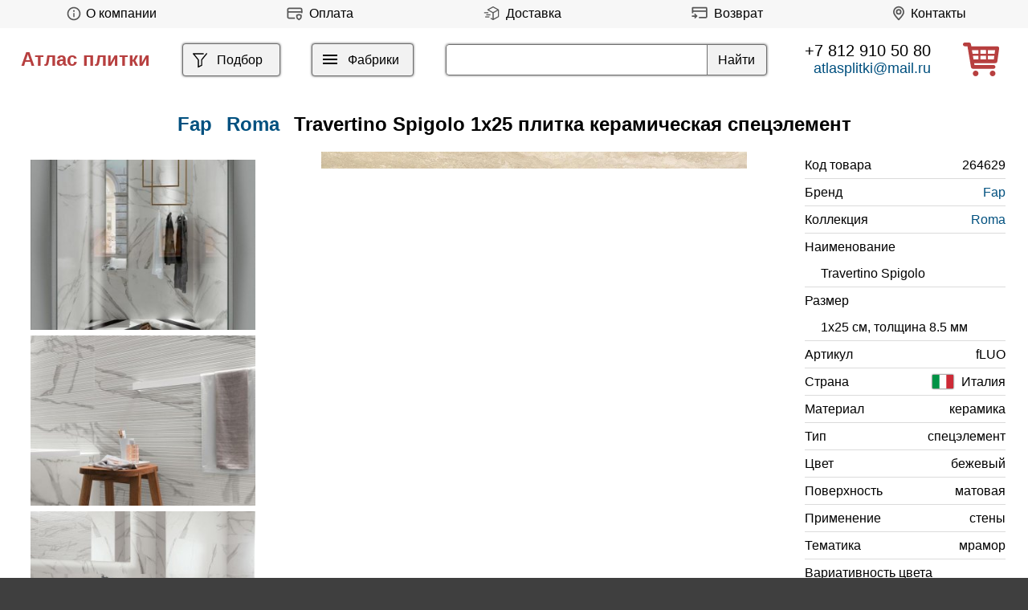

--- FILE ---
content_type: text/html; charset=utf-8
request_url: https://atlasplitki.ru/Fap/Roma/Travertino-Spigolo-1x25
body_size: 15625
content:
<!DOCTYPE html>
<html lang="ru">
<head>
  <!--[if IE]><![endif]-->
<meta http-equiv="Content-Type" content="text/html; charset=utf-8" />
<link rel="shortcut icon" href="https://atlasplitki.ru/sites/default/files/favico.png" type="image/png" />
<meta name="viewport" content="width=device-width, initial-scale=0.5" />
<meta name="description" content="Плитка Fap Roma Travertino Spigolo 1x25 в нашем магазине по низкой цене. Производство Италия, тип спецэлемент, цвет бежевый, поверхность матовая. Roma Travertino Spigolo 1x25 фабрики Fap на складе в Санкт-Петербурге и Москве. ☎ +7 812 910 50 80" />
<link rel="image_src" href="https://atlasplitki.ru/sites/default/files/fap-roma-travertino-spigolo-1x25.jpg" />
<link rel="canonical" href="https://atlasplitki.ru/Fap/Roma/Travertino-Spigolo-1x25" />
  <title>Fap Roma Travertino Spigolo 1x25 плитка купить в Санкт-Петербурге</title>
  <link type="text/css" rel="stylesheet" href="/sites/default/files/advagg_css/css__BYKpOwPtVqIj1uj3dM1HP82CzCNzOQ8pStmnpIL_4IM__IgaXYSNyqTvX2TIrXp24SDp46rOrpKNEYYgwPAgXw7U__BNCot4A7H5Ondl50BDAzT3BRKb-Tj3i2ghlZ6pjb09Y.css" media="all" />
</head>
<body>
        
    <header><div id="top" class="flex">

        <div id="about" class="block block-block">





<p><a class="menu" href="/about" title="О компании"><img alt="" src="/sites/all/themes/ceramics/images/info.svg" style="height: 20px;width: 30px;" /><span>О компании</span></a></p>
</div>
<div id="block-block-32" class="block block-block">





<p><a class="menu" href="/payment" title="Оплата"><img alt="" src="/sites/all/themes/ceramics/images/p.svg" style="height: 21px;width: 36px;" /><span>Оплата</span></a></p>
</div>
<div id="terms" class="block block-block upmenu">





<p><a class="menu" href="/delivery" title="Доставка"><img alt="" src="/sites/all/themes/ceramics/images/deliv.svg" style="height: 21px;width: 36px;" /><span>Доставка</span></a></p>
</div>
<div id="block-block-33" class="block block-block">





<p><a class="menu" href="/return" title="Возврат"><img alt="" src="/sites/all/themes/ceramics/images/r1.svg" style="height: 21px;width: 36px;" /><span>Возврат</span></a></p>
</div>
<div id="contacts" class="block block-block upmenu">





<p><a class="menu" href="/contacts" title="Контакты"><img alt="" src="/sites/all/themes/ceramics/images/map.svg" style="height: 21px;width:30px;" />Контакты</a></p>
</div>
	

    	
	
	
	</div>
	

	
	    <div id="featured" class="flex">


		  
	  
          <div id="name-and-slogan">	  
                              <div id="site-name">
                <a href="/" title="Главная" rel="home"><span>Атлас плитки</span></a>
            </div>
                  
        
      </div> <!-- /#name-and-slogan -->
    

	

          <div id="filter" class="block block-block">





<div class="menu"><a href="/catalog" title="Фильтр"><svg height="39px" id="filt" viewbox="0 0 1024 1024" width="22px" xmlns="http://www.w3.org/2000/svg"><path d="M384 523.392V928a32 32 0 0 0 46.336 28.608l192-96A32 32 0 0 0 640 832V523.392l280.768-343.104a32 32 0 1 0-49.536-40.576l-288 352A32 32 0 0 0 576 512v300.224l-128 64V512a32 32 0 0 0-7.232-20.288L195.52 192H704a32 32 0 1 0 0-64H128a32 32 0 0 0-24.768 52.288L384 523.392z" fill="#000000"></path></svg><span>Подбор</span></a></div>
</div>
<div id="catalog" class="block block-block" style="display: flex;">





<div id="al"><a class="autodialog" data-dialog-dialog-class="abc" data-dialog-min-height="auto" data-dialog-width="auto" href="/menu" title="каталог"><svg aria-hidden="true" height="40" id="hamburger" viewbox="0 0 24 24" width="24" xmlns="http://www.w3.org/2000/svg"><path class="l1" d="M3 6h18v2H3z"></path><path class="l2" d="M3 11h18v2H3z"></path><path class="l3" d="M3 16h18v2H3z"></path></svg><span>Фабрики</span></a></div>
</div>
<div id="search" class="block block-views fleft">





<!--noindex--><form action="/search" method="get" id="views-exposed-form-search-page" accept-charset="UTF-8"><div><div class="views-exposed-form">
  <div class="views-exposed-widgets clearfix">
          <div id="edit-keys-wrapper" class="views-exposed-widget views-widget-filter-search_api_views_fulltext">
                        <div class="views-widget">
          <div class="form-item form-type-textfield form-item-keys">
 <input type="text" id="edit-keys" name="keys" value="" size="30" maxlength="128" class="form-text" />
</div>
        </div>
              </div>
                    <div class="views-exposed-widget views-submit-button">
      <input type="submit" id="edit-submit-search" value="Найти" class="form-submit" />    </div>
      </div>
</div>
</div></form><!--/noindex--></div>
<div id="tel" class="block block-block">





<p><a class="tel" href="tel:+78129105080">+7 812 910 50 80</a><a class="mail" href="mailto:atlasplitki@mail.ru"><span style="color:#00507f;">atlasplitki@mail.ru</span></a></p>
</div>
<div id="icons" class="block block-block">





<!--noindex--><a href="/cart" rel="nofollow"><img alt="Корзина" src="/sites/all/themes/ceramics/images/c.svg" style="height:42px" title="Корзина" /></a><!--/noindex--></div>
    </div> <!-- /.section, /#featured -->
  
  

  </header>

  <main itemscope itemtype="http://schema.org/Product">

                    <div class="tabs">
                  </div>
      
                      <div id="element-title" class="block block-views flexc">





<div class="view view-element-tit view-id-element_tit view-display-id-block view-dom-id-35f2d38cb5654a0037684539b4584a3a">
        
          <div class="view-content">
        <div class="views-row views-row-1 views-row-odd views-row-first views-row-last flex">
      
  <div class="views-field views-field-title">        <span class="field-content"><h1 itemprop="name"><a href="/Fap"><span itemprop="brand">Fap</span></a> <a href="/Fap/Roma">Roma</a> Travertino Spigolo 1x25 плитка керамическая спецэлемент</h1></span>  </div>  </div>
    </div>
  
  <!--noindex-->
  <!--/noindex-->
  
  
  
</div></div>
<div id="element-set" class="block block-block flex ft">





<div class="view view-element-int view-id-element_int view-display-id-block m10 view-dom-id-7c73f338bbcfa3c579b8be3d359956d3">
        
  
  
      <div class="view-content">
        <div class="views-row views-row-1 views-row-odd views-row-first">
      
  <div class="views-field views-field-field-image">        <div class="field-content"><a href="https://atlasplitki.ru/sites/default/files/fap-roma-0f.jpg" title="Плитка Fap коллекция Roma" class="colorbox" data-colorbox-gallery="gallery-all-xa3rUEKkQ30" data-cbox-img-attrs="{&quot;title&quot;: &quot;Плитка Fap коллекция Roma&quot;, &quot;alt&quot;: &quot;Плитка Fap коллекция Roma&quot;}"><img loading="lazy" src="https://atlasplitki.ru/sites/default/files/styles/int/public/fap-roma-0f.jpg?itok=Vv3AHHcv" width="330" height="250" alt="Плитка Fap коллекция Roma" title="Плитка Fap коллекция Roma" /></a></div>  </div>  </div>
  <div class="views-row views-row-2 views-row-even">
      
  <div class="views-field views-field-field-image">        <div class="field-content"><a href="https://atlasplitki.ru/sites/default/files/fap-roma-10f.jpg" title="Плитка Fap коллекция Roma" class="colorbox" data-colorbox-gallery="gallery-all-xa3rUEKkQ30" data-cbox-img-attrs="{&quot;title&quot;: &quot;Плитка Fap коллекция Roma&quot;, &quot;alt&quot;: &quot;Плитка Fap коллекция Roma&quot;}"><img loading="lazy" src="https://atlasplitki.ru/sites/default/files/styles/int/public/fap-roma-10f.jpg?itok=0LV4stAy" width="330" height="250" alt="Плитка Fap коллекция Roma" title="Плитка Fap коллекция Roma" /></a></div>  </div>  </div>
  <div class="views-row views-row-3 views-row-odd">
      
  <div class="views-field views-field-field-image">        <div class="field-content"><a href="https://atlasplitki.ru/sites/default/files/fap-roma-11f.jpg" title="Плитка Fap коллекция Roma" class="colorbox" data-colorbox-gallery="gallery-all-xa3rUEKkQ30" data-cbox-img-attrs="{&quot;title&quot;: &quot;Плитка Fap коллекция Roma&quot;, &quot;alt&quot;: &quot;Плитка Fap коллекция Roma&quot;}"><img loading="lazy" src="https://atlasplitki.ru/sites/default/files/styles/int/public/fap-roma-11f.jpg?itok=fwdi8uUf" width="330" height="250" alt="Плитка Fap коллекция Roma" title="Плитка Fap коллекция Roma" /></a></div>  </div>  </div>
  <div class="views-row views-row-4 views-row-even">
      
  <div class="views-field views-field-field-image">        <div class="field-content"><a href="https://atlasplitki.ru/sites/default/files/fap-roma-12f.jpg" title="Плитка Fap коллекция Roma" class="colorbox" data-colorbox-gallery="gallery-all-xa3rUEKkQ30" data-cbox-img-attrs="{&quot;title&quot;: &quot;Плитка Fap коллекция Roma&quot;, &quot;alt&quot;: &quot;Плитка Fap коллекция Roma&quot;}"><img loading="lazy" src="https://atlasplitki.ru/sites/default/files/styles/int/public/fap-roma-12f.jpg?itok=a2UHYXfZ" width="330" height="250" alt="Плитка Fap коллекция Roma" title="Плитка Fap коллекция Roma" /></a></div>  </div>  </div>
  <div class="views-row views-row-5 views-row-odd">
      
  <div class="views-field views-field-field-image">        <div class="field-content"><a href="https://atlasplitki.ru/sites/default/files/fap-roma-13f.jpg" title="Плитка Fap коллекция Roma" class="colorbox" data-colorbox-gallery="gallery-all-xa3rUEKkQ30" data-cbox-img-attrs="{&quot;title&quot;: &quot;Плитка Fap коллекция Roma&quot;, &quot;alt&quot;: &quot;Плитка Fap коллекция Roma&quot;}"><img loading="lazy" src="https://atlasplitki.ru/sites/default/files/styles/int/public/fap-roma-13f.jpg?itok=o0oZJs08" width="330" height="250" alt="Плитка Fap коллекция Roma" title="Плитка Fap коллекция Roma" /></a></div>  </div>  </div>
  <div class="views-row views-row-6 views-row-even">
      
  <div class="views-field views-field-field-image">        <div class="field-content"><a href="https://atlasplitki.ru/sites/default/files/fap-roma-14f.jpg" title="Плитка Fap коллекция Roma" class="colorbox" data-colorbox-gallery="gallery-all-xa3rUEKkQ30" data-cbox-img-attrs="{&quot;title&quot;: &quot;Плитка Fap коллекция Roma&quot;, &quot;alt&quot;: &quot;Плитка Fap коллекция Roma&quot;}"><img loading="lazy" src="https://atlasplitki.ru/sites/default/files/styles/int/public/fap-roma-14f.jpg?itok=hKmn5nry" width="330" height="250" alt="Плитка Fap коллекция Roma" title="Плитка Fap коллекция Roma" /></a></div>  </div>  </div>
  <div class="views-row views-row-7 views-row-odd">
      
  <div class="views-field views-field-field-image">        <div class="field-content"><a href="https://atlasplitki.ru/sites/default/files/fap-roma-15f.jpg" title="Плитка Fap коллекция Roma" class="colorbox" data-colorbox-gallery="gallery-all-xa3rUEKkQ30" data-cbox-img-attrs="{&quot;title&quot;: &quot;Плитка Fap коллекция Roma&quot;, &quot;alt&quot;: &quot;Плитка Fap коллекция Roma&quot;}"><img loading="lazy" src="https://atlasplitki.ru/sites/default/files/styles/int/public/fap-roma-15f.jpg?itok=Pqtd7jG6" width="330" height="250" alt="Плитка Fap коллекция Roma" title="Плитка Fap коллекция Roma" /></a></div>  </div>  </div>
  <div class="views-row views-row-8 views-row-even">
      
  <div class="views-field views-field-field-image">        <div class="field-content"><a href="https://atlasplitki.ru/sites/default/files/fap-roma-16f.jpg" title="Плитка Fap коллекция Roma" class="colorbox" data-colorbox-gallery="gallery-all-xa3rUEKkQ30" data-cbox-img-attrs="{&quot;title&quot;: &quot;Плитка Fap коллекция Roma&quot;, &quot;alt&quot;: &quot;Плитка Fap коллекция Roma&quot;}"><img loading="lazy" src="https://atlasplitki.ru/sites/default/files/styles/int/public/fap-roma-16f.jpg?itok=RXyehATz" width="330" height="250" alt="Плитка Fap коллекция Roma" title="Плитка Fap коллекция Roma" /></a></div>  </div>  </div>
  <div class="views-row views-row-9 views-row-odd">
      
  <div class="views-field views-field-field-image">        <div class="field-content"><a href="https://atlasplitki.ru/sites/default/files/fap-roma-17f.jpg" title="Плитка Fap коллекция Roma" class="colorbox" data-colorbox-gallery="gallery-all-xa3rUEKkQ30" data-cbox-img-attrs="{&quot;title&quot;: &quot;Плитка Fap коллекция Roma&quot;, &quot;alt&quot;: &quot;Плитка Fap коллекция Roma&quot;}"><img loading="lazy" src="https://atlasplitki.ru/sites/default/files/styles/int/public/fap-roma-17f.jpg?itok=8-RQ6sP4" width="330" height="250" alt="Плитка Fap коллекция Roma" title="Плитка Fap коллекция Roma" /></a></div>  </div>  </div>
  <div class="views-row views-row-10 views-row-even">
      
  <div class="views-field views-field-field-image">        <div class="field-content"><a href="https://atlasplitki.ru/sites/default/files/fap-roma-18f.jpg" title="Плитка Fap коллекция Roma" class="colorbox" data-colorbox-gallery="gallery-all-xa3rUEKkQ30" data-cbox-img-attrs="{&quot;title&quot;: &quot;Плитка Fap коллекция Roma&quot;, &quot;alt&quot;: &quot;Плитка Fap коллекция Roma&quot;}"><img loading="lazy" src="https://atlasplitki.ru/sites/default/files/styles/int/public/fap-roma-18f.jpg?itok=Y4V0UoRz" width="330" height="250" alt="Плитка Fap коллекция Roma" title="Плитка Fap коллекция Roma" /></a></div>  </div>  </div>
  <div class="views-row views-row-11 views-row-odd">
      
  <div class="views-field views-field-field-image">        <div class="field-content"><a href="https://atlasplitki.ru/sites/default/files/fap-roma-19f.jpg" title="Плитка Fap коллекция Roma" class="colorbox" data-colorbox-gallery="gallery-all-xa3rUEKkQ30" data-cbox-img-attrs="{&quot;title&quot;: &quot;Плитка Fap коллекция Roma&quot;, &quot;alt&quot;: &quot;Плитка Fap коллекция Roma&quot;}"><img loading="lazy" src="https://atlasplitki.ru/sites/default/files/styles/int/public/fap-roma-19f.jpg?itok=7CeLk1U1" width="330" height="250" alt="Плитка Fap коллекция Roma" title="Плитка Fap коллекция Roma" /></a></div>  </div>  </div>
  <div class="views-row views-row-12 views-row-even">
      
  <div class="views-field views-field-field-image">        <div class="field-content"><a href="https://atlasplitki.ru/sites/default/files/fap-roma-1f.jpg" title="Плитка Fap коллекция Roma" class="colorbox" data-colorbox-gallery="gallery-all-xa3rUEKkQ30" data-cbox-img-attrs="{&quot;title&quot;: &quot;Плитка Fap коллекция Roma&quot;, &quot;alt&quot;: &quot;Плитка Fap коллекция Roma&quot;}"><img loading="lazy" src="https://atlasplitki.ru/sites/default/files/styles/int/public/fap-roma-1f.jpg?itok=7j9Qx8qX" width="330" height="250" alt="Плитка Fap коллекция Roma" title="Плитка Fap коллекция Roma" /></a></div>  </div>  </div>
  <div class="views-row views-row-13 views-row-odd">
      
  <div class="views-field views-field-field-image">        <div class="field-content"><a href="https://atlasplitki.ru/sites/default/files/fap-roma-20f.jpg" title="Плитка Fap коллекция Roma" class="colorbox" data-colorbox-gallery="gallery-all-xa3rUEKkQ30" data-cbox-img-attrs="{&quot;title&quot;: &quot;Плитка Fap коллекция Roma&quot;, &quot;alt&quot;: &quot;Плитка Fap коллекция Roma&quot;}"><img loading="lazy" src="https://atlasplitki.ru/sites/default/files/styles/int/public/fap-roma-20f.jpg?itok=QhpQ_-zF" width="330" height="250" alt="Плитка Fap коллекция Roma" title="Плитка Fap коллекция Roma" /></a></div>  </div>  </div>
  <div class="views-row views-row-14 views-row-even">
      
  <div class="views-field views-field-field-image">        <div class="field-content"><a href="https://atlasplitki.ru/sites/default/files/fap-roma-21f.jpg" title="Плитка Fap коллекция Roma" class="colorbox" data-colorbox-gallery="gallery-all-xa3rUEKkQ30" data-cbox-img-attrs="{&quot;title&quot;: &quot;Плитка Fap коллекция Roma&quot;, &quot;alt&quot;: &quot;Плитка Fap коллекция Roma&quot;}"><img loading="lazy" src="https://atlasplitki.ru/sites/default/files/styles/int/public/fap-roma-21f.jpg?itok=hwlh2C3Z" width="330" height="250" alt="Плитка Fap коллекция Roma" title="Плитка Fap коллекция Roma" /></a></div>  </div>  </div>
  <div class="views-row views-row-15 views-row-odd">
      
  <div class="views-field views-field-field-image">        <div class="field-content"><a href="https://atlasplitki.ru/sites/default/files/fap-roma-22f.jpg" title="Плитка Fap коллекция Roma" class="colorbox" data-colorbox-gallery="gallery-all-xa3rUEKkQ30" data-cbox-img-attrs="{&quot;title&quot;: &quot;Плитка Fap коллекция Roma&quot;, &quot;alt&quot;: &quot;Плитка Fap коллекция Roma&quot;}"><img loading="lazy" src="https://atlasplitki.ru/sites/default/files/styles/int/public/fap-roma-22f.jpg?itok=giWyo-l3" width="330" height="250" alt="Плитка Fap коллекция Roma" title="Плитка Fap коллекция Roma" /></a></div>  </div>  </div>
  <div class="views-row views-row-16 views-row-even">
      
  <div class="views-field views-field-field-image">        <div class="field-content"><a href="https://atlasplitki.ru/sites/default/files/fap-roma-23f.jpg" title="Плитка Fap коллекция Roma" class="colorbox" data-colorbox-gallery="gallery-all-xa3rUEKkQ30" data-cbox-img-attrs="{&quot;title&quot;: &quot;Плитка Fap коллекция Roma&quot;, &quot;alt&quot;: &quot;Плитка Fap коллекция Roma&quot;}"><img loading="lazy" src="https://atlasplitki.ru/sites/default/files/styles/int/public/fap-roma-23f.jpg?itok=jqlLX1G0" width="330" height="250" alt="Плитка Fap коллекция Roma" title="Плитка Fap коллекция Roma" /></a></div>  </div>  </div>
  <div class="views-row views-row-17 views-row-odd">
      
  <div class="views-field views-field-field-image">        <div class="field-content"><a href="https://atlasplitki.ru/sites/default/files/fap-roma-24f.jpg" title="Плитка Fap коллекция Roma" class="colorbox" data-colorbox-gallery="gallery-all-xa3rUEKkQ30" data-cbox-img-attrs="{&quot;title&quot;: &quot;Плитка Fap коллекция Roma&quot;, &quot;alt&quot;: &quot;Плитка Fap коллекция Roma&quot;}"><img loading="lazy" src="https://atlasplitki.ru/sites/default/files/styles/int/public/fap-roma-24f.jpg?itok=68Zzj9tg" width="330" height="250" alt="Плитка Fap коллекция Roma" title="Плитка Fap коллекция Roma" /></a></div>  </div>  </div>
  <div class="views-row views-row-18 views-row-even">
      
  <div class="views-field views-field-field-image">        <div class="field-content"><a href="https://atlasplitki.ru/sites/default/files/fap-roma-25f.jpg" title="Плитка Fap коллекция Roma" class="colorbox" data-colorbox-gallery="gallery-all-xa3rUEKkQ30" data-cbox-img-attrs="{&quot;title&quot;: &quot;Плитка Fap коллекция Roma&quot;, &quot;alt&quot;: &quot;Плитка Fap коллекция Roma&quot;}"><img loading="lazy" src="https://atlasplitki.ru/sites/default/files/styles/int/public/fap-roma-25f.jpg?itok=NM-ofJl2" width="330" height="250" alt="Плитка Fap коллекция Roma" title="Плитка Fap коллекция Roma" /></a></div>  </div>  </div>
  <div class="views-row views-row-19 views-row-odd">
      
  <div class="views-field views-field-field-image">        <div class="field-content"><a href="https://atlasplitki.ru/sites/default/files/fap-roma-26f.jpg" title="Плитка Fap коллекция Roma" class="colorbox" data-colorbox-gallery="gallery-all-xa3rUEKkQ30" data-cbox-img-attrs="{&quot;title&quot;: &quot;Плитка Fap коллекция Roma&quot;, &quot;alt&quot;: &quot;Плитка Fap коллекция Roma&quot;}"><img loading="lazy" src="https://atlasplitki.ru/sites/default/files/styles/int/public/fap-roma-26f.jpg?itok=hjOnrvFk" width="330" height="250" alt="Плитка Fap коллекция Roma" title="Плитка Fap коллекция Roma" /></a></div>  </div>  </div>
  <div class="views-row views-row-20 views-row-even">
      
  <div class="views-field views-field-field-image">        <div class="field-content"><a href="https://atlasplitki.ru/sites/default/files/fap-roma-27f.jpg" title="Плитка Fap коллекция Roma" class="colorbox" data-colorbox-gallery="gallery-all-xa3rUEKkQ30" data-cbox-img-attrs="{&quot;title&quot;: &quot;Плитка Fap коллекция Roma&quot;, &quot;alt&quot;: &quot;Плитка Fap коллекция Roma&quot;}"><img loading="lazy" src="https://atlasplitki.ru/sites/default/files/styles/int/public/fap-roma-27f.jpg?itok=wKNAfvcc" width="330" height="250" alt="Плитка Fap коллекция Roma" title="Плитка Fap коллекция Roma" /></a></div>  </div>  </div>
  <div class="views-row views-row-21 views-row-odd">
      
  <div class="views-field views-field-field-image">        <div class="field-content"><a href="https://atlasplitki.ru/sites/default/files/fap-roma-28f.jpg" title="Плитка Fap коллекция Roma" class="colorbox" data-colorbox-gallery="gallery-all-xa3rUEKkQ30" data-cbox-img-attrs="{&quot;title&quot;: &quot;Плитка Fap коллекция Roma&quot;, &quot;alt&quot;: &quot;Плитка Fap коллекция Roma&quot;}"><img loading="lazy" src="https://atlasplitki.ru/sites/default/files/styles/int/public/fap-roma-28f.jpg?itok=3EKFwxf0" width="330" height="250" alt="Плитка Fap коллекция Roma" title="Плитка Fap коллекция Roma" /></a></div>  </div>  </div>
  <div class="views-row views-row-22 views-row-even">
      
  <div class="views-field views-field-field-image">        <div class="field-content"><a href="https://atlasplitki.ru/sites/default/files/fap-roma-29f.jpg" title="Плитка Fap коллекция Roma" class="colorbox" data-colorbox-gallery="gallery-all-xa3rUEKkQ30" data-cbox-img-attrs="{&quot;title&quot;: &quot;Плитка Fap коллекция Roma&quot;, &quot;alt&quot;: &quot;Плитка Fap коллекция Roma&quot;}"><img loading="lazy" src="https://atlasplitki.ru/sites/default/files/styles/int/public/fap-roma-29f.jpg?itok=6H8g-fAF" width="330" height="250" alt="Плитка Fap коллекция Roma" title="Плитка Fap коллекция Roma" /></a></div>  </div>  </div>
  <div class="views-row views-row-23 views-row-odd">
      
  <div class="views-field views-field-field-image">        <div class="field-content"><a href="https://atlasplitki.ru/sites/default/files/fap-roma-2f.jpg" title="Плитка Fap коллекция Roma" class="colorbox" data-colorbox-gallery="gallery-all-xa3rUEKkQ30" data-cbox-img-attrs="{&quot;title&quot;: &quot;Плитка Fap коллекция Roma&quot;, &quot;alt&quot;: &quot;Плитка Fap коллекция Roma&quot;}"><img loading="lazy" src="https://atlasplitki.ru/sites/default/files/styles/int/public/fap-roma-2f.jpg?itok=Kt9wmlcG" width="330" height="250" alt="Плитка Fap коллекция Roma" title="Плитка Fap коллекция Roma" /></a></div>  </div>  </div>
  <div class="views-row views-row-24 views-row-even">
      
  <div class="views-field views-field-field-image">        <div class="field-content"><a href="https://atlasplitki.ru/sites/default/files/fap-roma-30f.jpg" title="Плитка Fap коллекция Roma" class="colorbox" data-colorbox-gallery="gallery-all-xa3rUEKkQ30" data-cbox-img-attrs="{&quot;title&quot;: &quot;Плитка Fap коллекция Roma&quot;, &quot;alt&quot;: &quot;Плитка Fap коллекция Roma&quot;}"><img loading="lazy" src="https://atlasplitki.ru/sites/default/files/styles/int/public/fap-roma-30f.jpg?itok=Wak3k1WW" width="330" height="250" alt="Плитка Fap коллекция Roma" title="Плитка Fap коллекция Roma" /></a></div>  </div>  </div>
  <div class="views-row views-row-25 views-row-odd">
      
  <div class="views-field views-field-field-image">        <div class="field-content"><a href="https://atlasplitki.ru/sites/default/files/fap-roma-31f.jpg" title="Плитка Fap коллекция Roma" class="colorbox" data-colorbox-gallery="gallery-all-xa3rUEKkQ30" data-cbox-img-attrs="{&quot;title&quot;: &quot;Плитка Fap коллекция Roma&quot;, &quot;alt&quot;: &quot;Плитка Fap коллекция Roma&quot;}"><img loading="lazy" src="https://atlasplitki.ru/sites/default/files/styles/int/public/fap-roma-31f.jpg?itok=o98hKD5d" width="330" height="250" alt="Плитка Fap коллекция Roma" title="Плитка Fap коллекция Roma" /></a></div>  </div>  </div>
  <div class="views-row views-row-26 views-row-even">
      
  <div class="views-field views-field-field-image">        <div class="field-content"><a href="https://atlasplitki.ru/sites/default/files/fap-roma-32f.jpg" title="Плитка Fap коллекция Roma" class="colorbox" data-colorbox-gallery="gallery-all-xa3rUEKkQ30" data-cbox-img-attrs="{&quot;title&quot;: &quot;Плитка Fap коллекция Roma&quot;, &quot;alt&quot;: &quot;Плитка Fap коллекция Roma&quot;}"><img loading="lazy" src="https://atlasplitki.ru/sites/default/files/styles/int/public/fap-roma-32f.jpg?itok=ziMm2BWv" width="330" height="250" alt="Плитка Fap коллекция Roma" title="Плитка Fap коллекция Roma" /></a></div>  </div>  </div>
  <div class="views-row views-row-27 views-row-odd">
      
  <div class="views-field views-field-field-image">        <div class="field-content"><a href="https://atlasplitki.ru/sites/default/files/fap-roma-33f.jpg" title="Плитка Fap коллекция Roma" class="colorbox" data-colorbox-gallery="gallery-all-xa3rUEKkQ30" data-cbox-img-attrs="{&quot;title&quot;: &quot;Плитка Fap коллекция Roma&quot;, &quot;alt&quot;: &quot;Плитка Fap коллекция Roma&quot;}"><img loading="lazy" src="https://atlasplitki.ru/sites/default/files/styles/int/public/fap-roma-33f.jpg?itok=_WmPo1mM" width="330" height="250" alt="Плитка Fap коллекция Roma" title="Плитка Fap коллекция Roma" /></a></div>  </div>  </div>
  <div class="views-row views-row-28 views-row-even">
      
  <div class="views-field views-field-field-image">        <div class="field-content"><a href="https://atlasplitki.ru/sites/default/files/fap-roma-34f.jpg" title="Плитка Fap коллекция Roma" class="colorbox" data-colorbox-gallery="gallery-all-xa3rUEKkQ30" data-cbox-img-attrs="{&quot;title&quot;: &quot;Плитка Fap коллекция Roma&quot;, &quot;alt&quot;: &quot;Плитка Fap коллекция Roma&quot;}"><img loading="lazy" src="https://atlasplitki.ru/sites/default/files/styles/int/public/fap-roma-34f.jpg?itok=Ps5OfM1o" width="330" height="250" alt="Плитка Fap коллекция Roma" title="Плитка Fap коллекция Roma" /></a></div>  </div>  </div>
  <div class="views-row views-row-29 views-row-odd">
      
  <div class="views-field views-field-field-image">        <div class="field-content"><a href="https://atlasplitki.ru/sites/default/files/fap-roma-35f.jpg" title="Плитка Fap коллекция Roma" class="colorbox" data-colorbox-gallery="gallery-all-xa3rUEKkQ30" data-cbox-img-attrs="{&quot;title&quot;: &quot;Плитка Fap коллекция Roma&quot;, &quot;alt&quot;: &quot;Плитка Fap коллекция Roma&quot;}"><img loading="lazy" src="https://atlasplitki.ru/sites/default/files/styles/int/public/fap-roma-35f.jpg?itok=vnLNFErq" width="330" height="250" alt="Плитка Fap коллекция Roma" title="Плитка Fap коллекция Roma" /></a></div>  </div>  </div>
  <div class="views-row views-row-30 views-row-even">
      
  <div class="views-field views-field-field-image">        <div class="field-content"><a href="https://atlasplitki.ru/sites/default/files/fap-roma-36f.jpg" title="Плитка Fap коллекция Roma" class="colorbox" data-colorbox-gallery="gallery-all-xa3rUEKkQ30" data-cbox-img-attrs="{&quot;title&quot;: &quot;Плитка Fap коллекция Roma&quot;, &quot;alt&quot;: &quot;Плитка Fap коллекция Roma&quot;}"><img loading="lazy" src="https://atlasplitki.ru/sites/default/files/styles/int/public/fap-roma-36f.jpg?itok=ddeoYRLQ" width="330" height="250" alt="Плитка Fap коллекция Roma" title="Плитка Fap коллекция Roma" /></a></div>  </div>  </div>
  <div class="views-row views-row-31 views-row-odd">
      
  <div class="views-field views-field-field-image">        <div class="field-content"><a href="https://atlasplitki.ru/sites/default/files/fap-roma-37f.jpg" title="Плитка Fap коллекция Roma" class="colorbox" data-colorbox-gallery="gallery-all-xa3rUEKkQ30" data-cbox-img-attrs="{&quot;title&quot;: &quot;Плитка Fap коллекция Roma&quot;, &quot;alt&quot;: &quot;Плитка Fap коллекция Roma&quot;}"><img loading="lazy" src="https://atlasplitki.ru/sites/default/files/styles/int/public/fap-roma-37f.jpg?itok=CwvGf0M5" width="330" height="250" alt="Плитка Fap коллекция Roma" title="Плитка Fap коллекция Roma" /></a></div>  </div>  </div>
  <div class="views-row views-row-32 views-row-even">
      
  <div class="views-field views-field-field-image">        <div class="field-content"><a href="https://atlasplitki.ru/sites/default/files/fap-roma-38f.jpg" title="Плитка Fap коллекция Roma" class="colorbox" data-colorbox-gallery="gallery-all-xa3rUEKkQ30" data-cbox-img-attrs="{&quot;title&quot;: &quot;Плитка Fap коллекция Roma&quot;, &quot;alt&quot;: &quot;Плитка Fap коллекция Roma&quot;}"><img loading="lazy" src="https://atlasplitki.ru/sites/default/files/styles/int/public/fap-roma-38f.jpg?itok=QTnoKxWJ" width="330" height="250" alt="Плитка Fap коллекция Roma" title="Плитка Fap коллекция Roma" /></a></div>  </div>  </div>
  <div class="views-row views-row-33 views-row-odd">
      
  <div class="views-field views-field-field-image">        <div class="field-content"><a href="https://atlasplitki.ru/sites/default/files/fap-roma-39f.jpg" title="Плитка Fap коллекция Roma" class="colorbox" data-colorbox-gallery="gallery-all-xa3rUEKkQ30" data-cbox-img-attrs="{&quot;title&quot;: &quot;Плитка Fap коллекция Roma&quot;, &quot;alt&quot;: &quot;Плитка Fap коллекция Roma&quot;}"><img loading="lazy" src="https://atlasplitki.ru/sites/default/files/styles/int/public/fap-roma-39f.jpg?itok=q7jPYRyy" width="330" height="250" alt="Плитка Fap коллекция Roma" title="Плитка Fap коллекция Roma" /></a></div>  </div>  </div>
  <div class="views-row views-row-34 views-row-even">
      
  <div class="views-field views-field-field-image">        <div class="field-content"><a href="https://atlasplitki.ru/sites/default/files/fap-roma-3f.jpg" title="Плитка Fap коллекция Roma" class="colorbox" data-colorbox-gallery="gallery-all-xa3rUEKkQ30" data-cbox-img-attrs="{&quot;title&quot;: &quot;Плитка Fap коллекция Roma&quot;, &quot;alt&quot;: &quot;Плитка Fap коллекция Roma&quot;}"><img loading="lazy" src="https://atlasplitki.ru/sites/default/files/styles/int/public/fap-roma-3f.jpg?itok=Y0ZTrusz" width="330" height="250" alt="Плитка Fap коллекция Roma" title="Плитка Fap коллекция Roma" /></a></div>  </div>  </div>
  <div class="views-row views-row-35 views-row-odd">
      
  <div class="views-field views-field-field-image">        <div class="field-content"><a href="https://atlasplitki.ru/sites/default/files/fap-roma-40f.jpg" title="Плитка Fap коллекция Roma" class="colorbox" data-colorbox-gallery="gallery-all-xa3rUEKkQ30" data-cbox-img-attrs="{&quot;title&quot;: &quot;Плитка Fap коллекция Roma&quot;, &quot;alt&quot;: &quot;Плитка Fap коллекция Roma&quot;}"><img loading="lazy" src="https://atlasplitki.ru/sites/default/files/styles/int/public/fap-roma-40f.jpg?itok=SeP4tW1f" width="330" height="250" alt="Плитка Fap коллекция Roma" title="Плитка Fap коллекция Roma" /></a></div>  </div>  </div>
  <div class="views-row views-row-36 views-row-even">
      
  <div class="views-field views-field-field-image">        <div class="field-content"><a href="https://atlasplitki.ru/sites/default/files/fap-roma-41f.jpg" title="Плитка Fap коллекция Roma" class="colorbox" data-colorbox-gallery="gallery-all-xa3rUEKkQ30" data-cbox-img-attrs="{&quot;title&quot;: &quot;Плитка Fap коллекция Roma&quot;, &quot;alt&quot;: &quot;Плитка Fap коллекция Roma&quot;}"><img loading="lazy" src="https://atlasplitki.ru/sites/default/files/styles/int/public/fap-roma-41f.jpg?itok=v2l0QyL1" width="330" height="250" alt="Плитка Fap коллекция Roma" title="Плитка Fap коллекция Roma" /></a></div>  </div>  </div>
  <div class="views-row views-row-37 views-row-odd">
      
  <div class="views-field views-field-field-image">        <div class="field-content"><a href="https://atlasplitki.ru/sites/default/files/fap-roma-42f.jpg" title="Плитка Fap коллекция Roma" class="colorbox" data-colorbox-gallery="gallery-all-xa3rUEKkQ30" data-cbox-img-attrs="{&quot;title&quot;: &quot;Плитка Fap коллекция Roma&quot;, &quot;alt&quot;: &quot;Плитка Fap коллекция Roma&quot;}"><img loading="lazy" src="https://atlasplitki.ru/sites/default/files/styles/int/public/fap-roma-42f.jpg?itok=GiFvOOU-" width="330" height="250" alt="Плитка Fap коллекция Roma" title="Плитка Fap коллекция Roma" /></a></div>  </div>  </div>
  <div class="views-row views-row-38 views-row-even">
      
  <div class="views-field views-field-field-image">        <div class="field-content"><a href="https://atlasplitki.ru/sites/default/files/fap-roma-43f.jpg" title="Плитка Fap коллекция Roma" class="colorbox" data-colorbox-gallery="gallery-all-xa3rUEKkQ30" data-cbox-img-attrs="{&quot;title&quot;: &quot;Плитка Fap коллекция Roma&quot;, &quot;alt&quot;: &quot;Плитка Fap коллекция Roma&quot;}"><img loading="lazy" src="https://atlasplitki.ru/sites/default/files/styles/int/public/fap-roma-43f.jpg?itok=pSgltMIl" width="330" height="250" alt="Плитка Fap коллекция Roma" title="Плитка Fap коллекция Roma" /></a></div>  </div>  </div>
  <div class="views-row views-row-39 views-row-odd">
      
  <div class="views-field views-field-field-image">        <div class="field-content"><a href="https://atlasplitki.ru/sites/default/files/fap-roma-44f.jpg" title="Плитка Fap коллекция Roma" class="colorbox" data-colorbox-gallery="gallery-all-xa3rUEKkQ30" data-cbox-img-attrs="{&quot;title&quot;: &quot;Плитка Fap коллекция Roma&quot;, &quot;alt&quot;: &quot;Плитка Fap коллекция Roma&quot;}"><img loading="lazy" src="https://atlasplitki.ru/sites/default/files/styles/int/public/fap-roma-44f.jpg?itok=saQZCBuU" width="330" height="250" alt="Плитка Fap коллекция Roma" title="Плитка Fap коллекция Roma" /></a></div>  </div>  </div>
  <div class="views-row views-row-40 views-row-even">
      
  <div class="views-field views-field-field-image">        <div class="field-content"><a href="https://atlasplitki.ru/sites/default/files/fap-roma-45f.jpg" title="Плитка Fap коллекция Roma" class="colorbox" data-colorbox-gallery="gallery-all-xa3rUEKkQ30" data-cbox-img-attrs="{&quot;title&quot;: &quot;Плитка Fap коллекция Roma&quot;, &quot;alt&quot;: &quot;Плитка Fap коллекция Roma&quot;}"><img loading="lazy" src="https://atlasplitki.ru/sites/default/files/styles/int/public/fap-roma-45f.jpg?itok=bOsUSD6I" width="330" height="250" alt="Плитка Fap коллекция Roma" title="Плитка Fap коллекция Roma" /></a></div>  </div>  </div>
  <div class="views-row views-row-41 views-row-odd">
      
  <div class="views-field views-field-field-image">        <div class="field-content"><a href="https://atlasplitki.ru/sites/default/files/fap-roma-4f.jpg" title="Плитка Fap коллекция Roma" class="colorbox" data-colorbox-gallery="gallery-all-xa3rUEKkQ30" data-cbox-img-attrs="{&quot;title&quot;: &quot;Плитка Fap коллекция Roma&quot;, &quot;alt&quot;: &quot;Плитка Fap коллекция Roma&quot;}"><img loading="lazy" src="https://atlasplitki.ru/sites/default/files/styles/int/public/fap-roma-4f.jpg?itok=PKhHFMh9" width="330" height="250" alt="Плитка Fap коллекция Roma" title="Плитка Fap коллекция Roma" /></a></div>  </div>  </div>
  <div class="views-row views-row-42 views-row-even">
      
  <div class="views-field views-field-field-image">        <div class="field-content"><a href="https://atlasplitki.ru/sites/default/files/fap-roma-5f.jpg" title="Плитка Fap коллекция Roma" class="colorbox" data-colorbox-gallery="gallery-all-xa3rUEKkQ30" data-cbox-img-attrs="{&quot;title&quot;: &quot;Плитка Fap коллекция Roma&quot;, &quot;alt&quot;: &quot;Плитка Fap коллекция Roma&quot;}"><img loading="lazy" src="https://atlasplitki.ru/sites/default/files/styles/int/public/fap-roma-5f.jpg?itok=-7uKJeuZ" width="330" height="250" alt="Плитка Fap коллекция Roma" title="Плитка Fap коллекция Roma" /></a></div>  </div>  </div>
  <div class="views-row views-row-43 views-row-odd">
      
  <div class="views-field views-field-field-image">        <div class="field-content"><a href="https://atlasplitki.ru/sites/default/files/fap-roma-6f.jpg" title="Плитка Fap коллекция Roma" class="colorbox" data-colorbox-gallery="gallery-all-xa3rUEKkQ30" data-cbox-img-attrs="{&quot;title&quot;: &quot;Плитка Fap коллекция Roma&quot;, &quot;alt&quot;: &quot;Плитка Fap коллекция Roma&quot;}"><img loading="lazy" src="https://atlasplitki.ru/sites/default/files/styles/int/public/fap-roma-6f.jpg?itok=BODsz6pw" width="330" height="250" alt="Плитка Fap коллекция Roma" title="Плитка Fap коллекция Roma" /></a></div>  </div>  </div>
  <div class="views-row views-row-44 views-row-even">
      
  <div class="views-field views-field-field-image">        <div class="field-content"><a href="https://atlasplitki.ru/sites/default/files/fap-roma-7f.jpg" title="Плитка Fap коллекция Roma" class="colorbox" data-colorbox-gallery="gallery-all-xa3rUEKkQ30" data-cbox-img-attrs="{&quot;title&quot;: &quot;Плитка Fap коллекция Roma&quot;, &quot;alt&quot;: &quot;Плитка Fap коллекция Roma&quot;}"><img loading="lazy" src="https://atlasplitki.ru/sites/default/files/styles/int/public/fap-roma-7f.jpg?itok=tYZ2eQh5" width="330" height="250" alt="Плитка Fap коллекция Roma" title="Плитка Fap коллекция Roma" /></a></div>  </div>  </div>
  <div class="views-row views-row-45 views-row-odd">
      
  <div class="views-field views-field-field-image">        <div class="field-content"><a href="https://atlasplitki.ru/sites/default/files/fap-roma-8f.jpg" title="Плитка Fap коллекция Roma" class="colorbox" data-colorbox-gallery="gallery-all-xa3rUEKkQ30" data-cbox-img-attrs="{&quot;title&quot;: &quot;Плитка Fap коллекция Roma&quot;, &quot;alt&quot;: &quot;Плитка Fap коллекция Roma&quot;}"><img loading="lazy" src="https://atlasplitki.ru/sites/default/files/styles/int/public/fap-roma-8f.jpg?itok=VxvaBkE5" width="330" height="250" alt="Плитка Fap коллекция Roma" title="Плитка Fap коллекция Roma" /></a></div>  </div>  </div>
  <div class="views-row views-row-46 views-row-even views-row-last">
      
  <div class="views-field views-field-field-image">        <div class="field-content"><a href="https://atlasplitki.ru/sites/default/files/fap-roma-9f.jpg" title="Плитка Fap коллекция Roma" class="colorbox" data-colorbox-gallery="gallery-all-xa3rUEKkQ30" data-cbox-img-attrs="{&quot;title&quot;: &quot;Плитка Fap коллекция Roma&quot;, &quot;alt&quot;: &quot;Плитка Fap коллекция Roma&quot;}"><img loading="lazy" src="https://atlasplitki.ru/sites/default/files/styles/int/public/fap-roma-9f.jpg?itok=BR7sDnPZ" width="330" height="250" alt="Плитка Fap коллекция Roma" title="Плитка Fap коллекция Roma" /></a></div>  </div>  </div>
    </div>
  
  
  
  
  
  
</div><div class="view view-element-img view-id-element_img view-display-id-block view-dom-id-660db1a0f92969c6c2536a785df59094">
        
            
      
          <a href="https://atlasplitki.ru/sites/default/files/fap-roma-travertino-spigolo-1x25.jpg" title="Fap Roma Travertino Spigolo 1x25" class="colorbox" data-colorbox-gallery="gallery-node-264629-xa3rUEKkQ30" data-cbox-img-attrs="{&quot;title&quot;: &quot;Fap Roma Travertino Spigolo 1x25&quot;, &quot;alt&quot;: &quot;Fap Roma Travertino Spigolo 1x25&quot;}"><img itemprop="image" fetchpriority="high" src="https://atlasplitki.ru/sites/default/files/styles/belem/public/fap-roma-travertino-spigolo-1x25.jpg?itok=M4DqtJOR" width="1060" height="42" alt="Fap Roma Travertino Spigolo 1x25" title="Fap Roma Travertino Spigolo 1x25" /></a>    
  <!--noindex-->
  <!--/noindex-->
  
  
  
</div>
<div itemprop="offers" itemscope itemtype="http://schema.org/Offer" class="view view-element-prop view-id-element_prop view-display-id-block view-dom-id-1842d427dae773962d6367e0479eb4a1">
        
  
  
          <div class="views-row views-row-1 views-row-odd views-row-first views-row-last chars">
      
  <div class="views-field views-field-field-id">    <span class="views-label views-label-field-id">Код товара</span>    <div class="field-content">264629</div>  </div>  
  <div class="views-field views-field-name">    <span class="views-label views-label-name">Бренд</span>    <span class="field-content"><a href="/Fap">Fap</a></span>  </div>  
  <div class="views-field views-field-field-collection">    <span class="views-label views-label-field-collection">Коллекция</span>    <div class="field-content"><a href="/Fap/Roma">Roma</a></div>  </div>  
  <div class="views-field views-field-field-title">    <span class="views-label views-label-field-title">Наименование</span>    <div class="field-content">Travertino Spigolo</div>  </div>  
  <div class="views-field views-field-field-size">    <span class="views-label views-label-field-size">Размер</span>    <div class="field-content">1x25 см, толщина 8.5 мм</div>  </div>  
  <div class="views-field views-field-field-article">    <span class="views-label views-label-field-article">Артикул</span>    <div class="field-content">fLUO</div>  </div>  
  <div class="views-field views-field-field-country">    <span class="views-label views-label-field-country">Страна</span>    <div class="field-content"><img src="https://atlasplitki.ru/sites/default/files/styles/w50/public/italy_0.png?itok=GROndwZp" width="50" height="33" alt="Флаг" />Италия</div>  </div>  
  <div class="views-field views-field-field-material">    <span class="views-label views-label-field-material">Материал</span>    <div class="field-content">керамика</div>  </div>  
  <div class="views-field views-field-replace-value-1">    <span class="views-label views-label-replace-value-1">Тип</span>    <span class="field-content">спецэлемент</span>  </div>  
  <div class="views-field views-field-field-color">    <span class="views-label views-label-field-color">Цвет</span>    <div class="field-content">бежевый</div>  </div>  
  <div class="views-field views-field-field-surface">    <span class="views-label views-label-field-surface">Поверхность</span>    <div class="field-content">матовая</div>  </div>  
  <div class="views-field views-field-field-usage">    <span class="views-label views-label-field-usage">Применение</span>    <div class="field-content">стены</div>  </div>  
  <div class="views-field views-field-field-theme">    <span class="views-label views-label-field-theme">Тематика</span>    <div class="field-content">мрамор</div>  </div>  
  <div class="views-field views-field-field-tone-variation">    <span class="views-label views-label-field-tone-variation">Вариативность цвета</span>    <div class="field-content">минимальная</div>  </div>  
  <div class="views-field views-field-replace-value">    <span class="views-label views-label-replace-value">Упаковка</span>    <span class="field-content">5 шт / 0.2 кг</span>  </div>  
  <div class="views-field views-field-views-conditional price">    <span class="views-label views-label-views-conditional">Цена</span>    <span class="field-content"><span class="eprice"><meta itemprop="price" content="238"><meta itemprop="priceCurrency" content="RUB"><link itemprop="availability" href="http://schema.org/InStock">238</span><span class="unit">Р/шт</span><span class="telegram"><a href="https://t.me/atlasplitki?text=%D0%97%D0%B4%D1%80%D0%B0%D0%B2%D1%81%D1%82%D0%B2%D1%83%D0%B9%D1%82%D0%B5%21%20%D0%98%D0%BD%D1%82%D0%B5%D1%80%D0%B5%D1%81%D1%83%D0%B5%D1%82%20Fap%20Roma%20Travertino%20Spigolo%201x25%2C%20%D0%BA%D0%BE%D0%B4%20%D1%82%D0%BE%D0%B2%D0%B0%D1%80%D0%B0%20264629%2C%20%D0%B2%20%D0%BA%D0%BE%D0%BB%D0%B8%D1%87%D0%B5%D1%81%D1%82%D0%B2%D0%B5%20" target="_blank"><img alt="Telegram" src="/sites/all/themes/ceramics/images/telegram.svg"></a></span></span>  </div>  
  <div class="views-field views-field-add-to-cart-form">        <span class="field-content"><form class="commerce-add-to-cart commerce-cart-add-to-cart-form-971762" autocomplete="off" action="/node/264629?" method="post" id="commerce-cart-add-to-cart-form-971762--2" accept-charset="UTF-8"><div><input type="hidden" name="product_id" value="971762" />
<input type="hidden" name="form_build_id" value="form-VMZZG8DFEY8ZoXutlcYv4C5G0uF_IjOGxvtoLUw3dn4" />
<input type="hidden" name="form_id" value="commerce_cart_add_to_cart_form_971762" />
<div id="edit-line-item-fields--5" class="form-wrapper"></div><input type="hidden" name="quantity" value="1" />
<input class="use-fast-ajax-submit form-submit" type="submit" id="edit-submit--5" name="op" value="В корзину" /></div></form></span>  </div>  </div>
  
  
  
  
  
  
</div></div>
<div id="block-views-element-desc-block" class="block block-views">





<div class="view view-element-desc view-id-element_desc view-display-id-block view-dom-id-5061607f479be3db944f48cbc3cf8208">
        
  
  
      <div class="view-content">
        <div class="views-row views-row-1 views-row-odd views-row-first views-row-last">
      
  <div class="views-field views-field-nothing">        <span class="field-content"><span itemprop="description">Fap Roma Travertino Spigolo 1x25 керамика спецэлемент бежевый, поверхность матовая, тематическая принадлежность мрамор. Оригинальный продукт, страна производства Италия, заводской артикул fLUO, гарантия качества.</span><span> Возможность отгрузки со складов в <strong>Санкт-Петербурге</strong> и <strong>Москве</strong>, отправка по <strong>РФ</strong>! Лучшие специалисты с радостью окажут профессиональное сопровождение, приумножая удовольствия от покупок. Ощутите с нами легкость в воплощении идей!</span></span>  </div>  </div>
    </div>
  
  
  
  
  
  
</div></div>
<div id="element-elements" class="block block-views flex filter">

      
  <div class="view view-element-elements view-id-element_elements view-display-id-block flexc filter m10 view-dom-id-1da73f3b857a56a0ad4a551a1b29a4bb">
            <div class="view-header">
      <h2>элементы коллекции Roma от Fap</h2>    </div>
  
      <div class="view-filters">
      <form class="ctools-auto-submit-full-form" action="/" method="get" id="views-exposed-form-element-elements-block" accept-charset="UTF-8"><div><div class="views-exposed-form">
  <div class="views-exposed-widgets clearfix">
          <div id="edit-type-wrapper" class="views-exposed-widget views-widget-filter-field_type_tid_selective">
                  <label for="edit-type">
            Тип          </label>
                        <div class="views-widget">
          <div class="form-item form-type-select form-item-type">
 <select id="edit-type" name="type" class="form-select"><option value="All" selected="selected">любой</option><option value="9207">бордюр</option><option value="9257">вставка</option><option value="9191">декор</option><option value="9205">мозаика</option><option value="9283">спецэлемент</option><option value="9262">ступень</option><option value="54813">фон</option></select>
</div>
        </div>
              </div>
          <div id="edit-material-wrapper" class="views-exposed-widget views-widget-filter-field_material_tid_selective">
                  <label for="edit-material">
            Материал          </label>
                        <div class="views-widget">
          <div class="form-item form-type-select form-item-material">
 <select id="edit-material" name="material" class="form-select"><option value="All" selected="selected">любой</option><option value="9188">керамика</option><option value="9193">керамогранит</option></select>
</div>
        </div>
              </div>
          <div id="edit-color-wrapper" class="views-exposed-widget views-widget-filter-field_color_tid_selective">
                  <label for="edit-color">
            Цвет          </label>
                        <div class="views-widget">
          <div class="form-item form-type-select form-item-color">
 <select id="edit-color" name="color" class="form-select"><option value="All" selected="selected">любой</option><option value="132335">бежевый</option><option value="132333">белый</option><option value="132343">коричневый</option><option value="132342">серый</option><option value="132334">черный</option></select>
</div>
        </div>
              </div>
          <div id="edit-surface-wrapper" class="views-exposed-widget views-widget-filter-field_surface_tid_selective">
                  <label for="edit-surface">
            Поверхность          </label>
                        <div class="views-widget">
          <div class="form-item form-type-select form-item-surface">
 <select id="edit-surface" name="surface" class="form-select"><option value="All" selected="selected">любая</option><option value="9186">матовая</option><option value="9549">полуматовая</option><option value="9199">рельефная</option></select>
</div>
        </div>
              </div>
          <div id="edit-size-wrapper" class="views-exposed-widget views-widget-filter-field_size_tid_selective">
                  <label for="edit-size">
            Размер          </label>
                        <div class="views-widget">
          <div class="form-item form-type-select form-item-size">
 <select id="edit-size" name="size" class="form-select"><option value="All" selected="selected">любой</option><option value="171991">1.5x5.5</option><option value="171985">11x131</option><option value="171984">11x71</option><option value="171990">17.5x25</option><option value="171466">17.5x30</option><option value="170950">1x1</option><option value="170660">1x20</option><option value="170922">1x25</option><option value="171980">1x7.5</option><option value="170239">20x20</option><option value="170399">20x40</option><option value="170286">20x60</option><option value="171972">25x21.6</option><option value="170785">25x75</option><option value="171986">29.5x32.8</option><option value="171989">2x17.5</option><option value="170494">2x2</option><option value="170777">2x25</option><option value="170471">2x30</option><option value="171397">2x7.5</option><option value="170241">30.5x30.5</option><option value="170242">30x30</option><option value="170952">33x150</option><option value="170252">33x33</option><option value="170251">33x60</option><option value="171987">5.5x25</option><option value="171988">5.5x30</option><option value="170230">50x120</option><option value="170414">5x5</option><option value="170226">60x60</option><option value="170248">7.2x30</option><option value="170247">7.2x60</option><option value="170954">7.2x75</option><option value="170281">7.5x30</option><option value="170309">80x160</option><option value="170256">80x80</option><option value="170786">8x25</option></select>
</div>
        </div>
              </div>
                    <div class="views-exposed-widget views-submit-button">
      <input class="ctools-use-ajax ctools-auto-submit-click js-hide form-submit" type="submit" id="edit-submit-element-elements" value="Применить" />    </div>
      </div>
</div>
</div></form>    </div>
  
  
      <div class="view-content">
        <div class="elem">
      
          <a href="/Fap/Roma/Calacatta-50x120"><div class="img"><img loading="lazy" src="https://atlasplitki.ru/sites/default/files/styles/elem/public/fap-roma-calacatta-50x120.jpg?itok=XXbBZDyE" width="216" height="98" alt="Fap Roma Calacatta 50x120" title="Fap Roma Calacatta 50x120" /></div>
<div class="title">Calacatta 50x120</div>
<div class="price"><span>8633</span><span class="unit">Р/м²</span><span><form class="commerce-add-to-cart commerce-cart-add-to-cart-form-971563" autocomplete="off" action="/node/264629?" method="post" id="commerce-cart-add-to-cart-form-971563" accept-charset="UTF-8"><div><input type="hidden" name="product_id" value="971563" />
<input type="hidden" name="form_build_id" value="form-tYGvJFevniFCsdogytEBwWCQZiKiyBoTlVrh3Pb5bM4" />
<input type="hidden" name="form_id" value="commerce_cart_add_to_cart_form_971563" />
<div id="edit-line-item-fields" class="form-wrapper"></div><input type="hidden" name="quantity" value="1" />
<input class="use-fast-ajax-submit form-submit" type="submit" id="edit-submit" name="op" value="В корзину" /></div></form></span></div></a>    </div>
  <div class="elem">
      
          <a href="/Fap/Roma/Calacatta-25x75"><div class="img"><img loading="lazy" src="https://atlasplitki.ru/sites/default/files/styles/elem/public/fap-roma-calacatta-25x75.jpg?itok=gveiDr-e" width="216" height="72" alt="Fap Roma Calacatta 25x75" title="Fap Roma Calacatta 25x75" /></div>
<div class="title">Calacatta 25x75</div>
<div class="price"><span>2975</span><span class="unit">Р/м²</span><span><form class="commerce-add-to-cart commerce-cart-add-to-cart-form-971564" autocomplete="off" action="/node/264629?" method="post" id="commerce-cart-add-to-cart-form-971564" accept-charset="UTF-8"><div><input type="hidden" name="product_id" value="971564" />
<input type="hidden" name="form_build_id" value="form-8PuK2U6WrJ7s-oshRTgAQ4w7jk5GuP_3G4gemj8icTw" />
<input type="hidden" name="form_id" value="commerce_cart_add_to_cart_form_971564" />
<div id="edit-line-item-fields--2" class="form-wrapper"></div><input type="hidden" name="quantity" value="1" />
<input class="use-fast-ajax-submit form-submit" type="submit" id="edit-submit--2" name="op" value="В корзину" /></div></form></span></div></a>    </div>
  <div class="elem">
      
          <a href="/Fap/Roma/Statuario-25x75"><div class="img"><img loading="lazy" src="https://atlasplitki.ru/sites/default/files/styles/elem/public/fap-roma-statuario-25x75.jpg?itok=_Ehb7oUN" width="216" height="72" alt="Fap Roma Statuario 25x75" title="Fap Roma Statuario 25x75" /></div>
<div class="title">Statuario 25x75</div>
<div class="price"><span>4121</span><span class="unit">Р/м²</span><span><form class="commerce-add-to-cart commerce-cart-add-to-cart-form-971565" autocomplete="off" action="/node/264629?" method="post" id="commerce-cart-add-to-cart-form-971565" accept-charset="UTF-8"><div><input type="hidden" name="product_id" value="971565" />
<input type="hidden" name="form_build_id" value="form-YvPsuJAEH2gX12aca1-oUZQ_t7gBcdlGCsjEexq7OKM" />
<input type="hidden" name="form_id" value="commerce_cart_add_to_cart_form_971565" />
<div id="edit-line-item-fields--3" class="form-wrapper"></div><input type="hidden" name="quantity" value="1" />
<input class="use-fast-ajax-submit form-submit" type="submit" id="edit-submit--3" name="op" value="В корзину" /></div></form></span></div></a>    </div>
  <div class="elem">
      
          <a href="/Fap/Roma/Calacatta-Matt-80x80"><div class="img"><img loading="lazy" src="https://atlasplitki.ru/sites/default/files/styles/elem/public/fap-roma-calacatta-matt-80x80.jpg?itok=cmw5z1wP" width="216" height="216" alt="Fap Roma Calacatta Matt 80x80" title="Fap Roma Calacatta Matt 80x80" /></div>
<div class="title">Calacatta Matt 80x80</div>
<div class="price"><span>7785</span><span class="unit">Р/м²</span><span><form class="commerce-add-to-cart commerce-cart-add-to-cart-form-971566" autocomplete="off" action="/node/264629?" method="post" id="commerce-cart-add-to-cart-form-971566" accept-charset="UTF-8"><div><input type="hidden" name="product_id" value="971566" />
<input type="hidden" name="form_build_id" value="form-LtvXj4WT1v-MyCZu9gn5EFQ98Zmr5YdpSyYtxdBnH2c" />
<input type="hidden" name="form_id" value="commerce_cart_add_to_cart_form_971566" />
<div id="edit-line-item-fields--4" class="form-wrapper"></div><input type="hidden" name="quantity" value="1" />
<input class="use-fast-ajax-submit form-submit" type="submit" id="edit-submit--4" name="op" value="В корзину" /></div></form></span></div></a>    </div>
  <div class="elem">
      
          <a href="/Fap/Roma/Statuario-Matt-80x80"><div class="img"><img loading="lazy" src="https://atlasplitki.ru/sites/default/files/styles/elem/public/fap-roma-statuario-matt-80x80.jpg?itok=OVdiA-n6" width="216" height="216" alt="Fap Roma Statuario Matt 80x80" title="Fap Roma Statuario Matt 80x80" /></div>
<div class="title">Statuario Matt 80x80</div>
<div class="price"><span>6730</span><span class="unit">Р/м²</span><span><form class="commerce-add-to-cart commerce-cart-add-to-cart-form-971567" autocomplete="off" action="/node/264629?" method="post" id="commerce-cart-add-to-cart-form-971567" accept-charset="UTF-8"><div><input type="hidden" name="product_id" value="971567" />
<input type="hidden" name="form_build_id" value="form-pxMOOBNBxdxwRk0FDGci1FwDvzvt-Ve3_0bYgSBxjVc" />
<input type="hidden" name="form_id" value="commerce_cart_add_to_cart_form_971567" />
<div id="edit-line-item-fields--5" class="form-wrapper"></div><input type="hidden" name="quantity" value="1" />
<input class="use-fast-ajax-submit form-submit" type="submit" id="edit-submit--5" name="op" value="В корзину" /></div></form></span></div></a>    </div>
  <div class="elem">
      
          <a href="/Fap/Roma/Calacatta-Lux-80x80"><div class="img"><img loading="lazy" src="https://atlasplitki.ru/sites/default/files/styles/elem/public/fap-roma-calacatta-lux-80x80.jpg?itok=emQ-Hqhd" width="216" height="216" alt="Fap Roma Calacatta Lux 80x80" title="Fap Roma Calacatta Lux 80x80" /></div>
<div class="title">Calacatta Lux 80x80</div>
<div class="price"><span>----</span><span class="unit">Р/м²</span><span><form class="commerce-add-to-cart commerce-cart-add-to-cart-form-971568" autocomplete="off" action="/node/264629?" method="post" id="commerce-cart-add-to-cart-form-971568" accept-charset="UTF-8"><div><input type="hidden" name="product_id" value="971568" />
<input type="hidden" name="form_build_id" value="form-QUuB3sc8ndMNZ7zbqQ4HQ0Zrf5W0mEqfo2NXRg5t5gI" />
<input type="hidden" name="form_id" value="commerce_cart_add_to_cart_form_971568" />
<div id="edit-line-item-fields--6" class="form-wrapper"></div><input type="hidden" name="quantity" value="1" />
<input class="use-fast-ajax-submit form-submit" type="submit" id="edit-submit--6" name="op" value="В корзину" /></div></form></span></div></a>    </div>
  <div class="elem">
      
          <a href="/Fap/Roma/Statuario-Lux-80x80"><div class="img"><img loading="lazy" src="https://atlasplitki.ru/sites/default/files/styles/elem/public/fap-roma-statuario-lux-80x80.jpg?itok=cipk65Yx" width="216" height="216" alt="Fap Roma Statuario Lux 80x80" title="Fap Roma Statuario Lux 80x80" /></div>
<div class="title">Statuario Lux 80x80</div>
<div class="price"><span>----</span><span class="unit">Р/м²</span><span><form class="commerce-add-to-cart commerce-cart-add-to-cart-form-971569" autocomplete="off" action="/node/264629?" method="post" id="commerce-cart-add-to-cart-form-971569" accept-charset="UTF-8"><div><input type="hidden" name="product_id" value="971569" />
<input type="hidden" name="form_build_id" value="form-lqFkQGsQj6Y2X0GHAzgMOhmg7kFhmTWECCryibYA0-c" />
<input type="hidden" name="form_id" value="commerce_cart_add_to_cart_form_971569" />
<div id="edit-line-item-fields--7" class="form-wrapper"></div><input type="hidden" name="quantity" value="1" />
<input class="use-fast-ajax-submit form-submit" type="submit" id="edit-submit--7" name="op" value="В корзину" /></div></form></span></div></a>    </div>
  <div class="elem">
      
          <a href="/Fap/Roma/Calacatta-Matt-80x160"><div class="img"><img loading="lazy" src="https://atlasplitki.ru/sites/default/files/styles/elem/public/fap-roma-calacatta-matt-80x160.jpg?itok=XROKGeaC" width="216" height="108" alt="Fap Roma Calacatta Matt 80x160" title="Fap Roma Calacatta Matt 80x160" /></div>
<div class="title">Calacatta Matt 80x160</div>
<div class="price"><span>8004</span><span class="unit">Р/м²</span><span><form class="commerce-add-to-cart commerce-cart-add-to-cart-form-971570" autocomplete="off" action="/node/264629?" method="post" id="commerce-cart-add-to-cart-form-971570" accept-charset="UTF-8"><div><input type="hidden" name="product_id" value="971570" />
<input type="hidden" name="form_build_id" value="form-0MFYWlZYHHkotq880Xy6PkCQtb75m9iPUSyzESKEAPU" />
<input type="hidden" name="form_id" value="commerce_cart_add_to_cart_form_971570" />
<div id="edit-line-item-fields--8" class="form-wrapper"></div><input type="hidden" name="quantity" value="1" />
<input class="use-fast-ajax-submit form-submit" type="submit" id="edit-submit--8" name="op" value="В корзину" /></div></form></span></div></a>    </div>
  <div class="elem">
      
          <a href="/Fap/Roma/Statuario-Matt-80x160"><div class="img"><img loading="lazy" src="https://atlasplitki.ru/sites/default/files/styles/elem/public/fap-roma-statuario-matt-80x160.jpg?itok=cKT2rZbb" width="216" height="98" alt="Fap Roma Statuario Matt 80x160" title="Fap Roma Statuario Matt 80x160" /></div>
<div class="title">Statuario Matt 80x160</div>
<div class="price"><span>----</span><span class="unit">Р/м²</span><span><form class="commerce-add-to-cart commerce-cart-add-to-cart-form-971571" autocomplete="off" action="/node/264629?" method="post" id="commerce-cart-add-to-cart-form-971571" accept-charset="UTF-8"><div><input type="hidden" name="product_id" value="971571" />
<input type="hidden" name="form_build_id" value="form-T2pI19sZX2YA79fhsBvmfjBRY_wq6oImGEDbo2TsaHk" />
<input type="hidden" name="form_id" value="commerce_cart_add_to_cart_form_971571" />
<div id="edit-line-item-fields--9" class="form-wrapper"></div><input type="hidden" name="quantity" value="1" />
<input class="use-fast-ajax-submit form-submit" type="submit" id="edit-submit--9" name="op" value="В корзину" /></div></form></span></div></a>    </div>
  <div class="elem">
      
          <a href="/Fap/Roma/Calacatta-Lux-80x160"><div class="img"><img loading="lazy" src="https://atlasplitki.ru/sites/default/files/styles/elem/public/fap-roma-calacatta-lux-80x160.jpg?itok=QGCvyx54" width="216" height="108" alt="Fap Roma Calacatta Lux 80x160" title="Fap Roma Calacatta Lux 80x160" /></div>
<div class="title">Calacatta Lux 80x160</div>
<div class="price"><span>----</span><span class="unit">Р/м²</span><span><form class="commerce-add-to-cart commerce-cart-add-to-cart-form-971572" autocomplete="off" action="/node/264629?" method="post" id="commerce-cart-add-to-cart-form-971572" accept-charset="UTF-8"><div><input type="hidden" name="product_id" value="971572" />
<input type="hidden" name="form_build_id" value="form-HbmS7RmT_sazjEHXUgQiPoSHBL8VfW4sIH9Ywm0owSA" />
<input type="hidden" name="form_id" value="commerce_cart_add_to_cart_form_971572" />
<div id="edit-line-item-fields--10" class="form-wrapper"></div><input type="hidden" name="quantity" value="1" />
<input class="use-fast-ajax-submit form-submit" type="submit" id="edit-submit--10" name="op" value="В корзину" /></div></form></span></div></a>    </div>
  <div class="elem">
      
          <a href="/Fap/Roma/Statuario-Lux-80x160"><div class="img"><img loading="lazy" src="https://atlasplitki.ru/sites/default/files/styles/elem/public/fap-roma-statuario-lux-80x160.jpg?itok=Bs_za5Vl" width="216" height="98" alt="Fap Roma Statuario Lux 80x160" title="Fap Roma Statuario Lux 80x160" /></div>
<div class="title">Statuario Lux 80x160</div>
<div class="price"><span>8637</span><span class="unit">Р/м²</span><span><form class="commerce-add-to-cart commerce-cart-add-to-cart-form-971573" autocomplete="off" action="/node/264629?" method="post" id="commerce-cart-add-to-cart-form-971573" accept-charset="UTF-8"><div><input type="hidden" name="product_id" value="971573" />
<input type="hidden" name="form_build_id" value="form-CIz3-mCEhX63nb5mSPicrL3gIpiFFfRgaC_s2rY8q3E" />
<input type="hidden" name="form_id" value="commerce_cart_add_to_cart_form_971573" />
<div id="edit-line-item-fields--11" class="form-wrapper"></div><input type="hidden" name="quantity" value="1" />
<input class="use-fast-ajax-submit form-submit" type="submit" id="edit-submit--11" name="op" value="В корзину" /></div></form></span></div></a>    </div>
  <div class="elem">
      
          <a href="/Fap/Roma/Calacatta-7.5x30"><div class="img"><img loading="lazy" src="https://atlasplitki.ru/sites/default/files/styles/elem/public/fap-roma-calacatta-7.5x30.jpg?itok=mE-5h48A" width="216" height="51" alt="Fap Roma Calacatta 7.5x30" title="Fap Roma Calacatta 7.5x30" /></div>
<div class="title">Calacatta 7.5x30</div>
<div class="price"><span>3893</span><span class="unit">Р/м²</span><span><form class="commerce-add-to-cart commerce-cart-add-to-cart-form-971574" autocomplete="off" action="/node/264629?" method="post" id="commerce-cart-add-to-cart-form-971574" accept-charset="UTF-8"><div><input type="hidden" name="product_id" value="971574" />
<input type="hidden" name="form_build_id" value="form-q7ZblLKgCV3vpaPgsqujat6hciEMdT8B96An9ke6E_I" />
<input type="hidden" name="form_id" value="commerce_cart_add_to_cart_form_971574" />
<div id="edit-line-item-fields--12" class="form-wrapper"></div><input type="hidden" name="quantity" value="1" />
<input class="use-fast-ajax-submit form-submit" type="submit" id="edit-submit--12" name="op" value="В корзину" /></div></form></span></div></a>    </div>
  <div class="elem">
      
          <a href="/Fap/Roma/Statuario-7.5x30"><div class="img"><img loading="lazy" src="https://atlasplitki.ru/sites/default/files/styles/elem/public/fap-roma-statuario-7.5x30.jpg?itok=1T_Rd6S0" width="216" height="53" alt="Fap Roma Statuario 7.5x30" title="Fap Roma Statuario 7.5x30" /></div>
<div class="title">Statuario 7.5x30</div>
<div class="price"><span>----</span><span class="unit">Р/м²</span><span><form class="commerce-add-to-cart commerce-cart-add-to-cart-form-971575" autocomplete="off" action="/node/264629?" method="post" id="commerce-cart-add-to-cart-form-971575" accept-charset="UTF-8"><div><input type="hidden" name="product_id" value="971575" />
<input type="hidden" name="form_build_id" value="form-JjRKDsmPDfPSjl1ZPtWMvi2FVvKNCBH-z0zt5nhUJ-k" />
<input type="hidden" name="form_id" value="commerce_cart_add_to_cart_form_971575" />
<div id="edit-line-item-fields--13" class="form-wrapper"></div><input type="hidden" name="quantity" value="1" />
<input class="use-fast-ajax-submit form-submit" type="submit" id="edit-submit--13" name="op" value="В корзину" /></div></form></span></div></a>    </div>
  <div class="elem">
      
          <a href="/Fap/Roma/Calacatta-Matt-60x60"><div class="img"><img loading="lazy" src="https://atlasplitki.ru/sites/default/files/styles/elem/public/fap-roma-calacatta-matt-60x60.jpg?itok=S8I3Ry-a" width="216" height="216" alt="Fap Roma Calacatta Matt 60x60" title="Fap Roma Calacatta Matt 60x60" /></div>
<div class="title">Calacatta Matt 60x60</div>
<div class="price"><span>5093</span><span class="unit">Р/м²</span><span><form class="commerce-add-to-cart commerce-cart-add-to-cart-form-971576" autocomplete="off" action="/node/264629?" method="post" id="commerce-cart-add-to-cart-form-971576" accept-charset="UTF-8"><div><input type="hidden" name="product_id" value="971576" />
<input type="hidden" name="form_build_id" value="form-FxILe7szevy3Ta-FBVXnkLM4aKWy8LVt2mtfpO7rL48" />
<input type="hidden" name="form_id" value="commerce_cart_add_to_cart_form_971576" />
<div id="edit-line-item-fields--14" class="form-wrapper"></div><input type="hidden" name="quantity" value="1" />
<input class="use-fast-ajax-submit form-submit" type="submit" id="edit-submit--14" name="op" value="В корзину" /></div></form></span></div></a>    </div>
  <div class="elem">
      
          <a href="/Fap/Roma/Statuario-Matt-60x60"><div class="img"><img loading="lazy" src="https://atlasplitki.ru/sites/default/files/styles/elem/public/fap-roma-statuario-matt-60x60.jpg?itok=MskM83lz" width="216" height="216" alt="Fap Roma Statuario Matt 60x60" title="Fap Roma Statuario Matt 60x60" /></div>
<div class="title">Statuario Matt 60x60</div>
<div class="price"><span>5093</span><span class="unit">Р/м²</span><span><form class="commerce-add-to-cart commerce-cart-add-to-cart-form-767161" autocomplete="off" action="/node/264629?" method="post" id="commerce-cart-add-to-cart-form-767161" accept-charset="UTF-8"><div><input type="hidden" name="product_id" value="767161" />
<input type="hidden" name="form_build_id" value="form-lLJt8-SNetNGjqOqyoRE1aiX8lp0JSe5Bfl7ZaRTw98" />
<input type="hidden" name="form_id" value="commerce_cart_add_to_cart_form_767161" />
<div id="edit-line-item-fields--15" class="form-wrapper"></div><input type="hidden" name="quantity" value="1" />
<input class="use-fast-ajax-submit form-submit" type="submit" id="edit-submit--15" name="op" value="В корзину" /></div></form></span></div></a>    </div>
  <div class="elem">
      
          <a href="/Fap/Roma/Calacatta-Lux-60x60"><div class="img"><img loading="lazy" src="https://atlasplitki.ru/sites/default/files/styles/elem/public/fap-roma-calacatta-lux-60x60.jpg?itok=EsSVXa2c" width="216" height="216" alt="Fap Roma Calacatta Lux 60x60" title="Fap Roma Calacatta Lux 60x60" /></div>
<div class="title">Calacatta Lux 60x60</div>
<div class="price"><span>6328</span><span class="unit">Р/м²</span><span><form class="commerce-add-to-cart commerce-cart-add-to-cart-form-971577" autocomplete="off" action="/node/264629?" method="post" id="commerce-cart-add-to-cart-form-971577" accept-charset="UTF-8"><div><input type="hidden" name="product_id" value="971577" />
<input type="hidden" name="form_build_id" value="form-GZmn_jSwOG-k7wcKdTHlPlsZ3W_-fV-LIMdEAPM2IAA" />
<input type="hidden" name="form_id" value="commerce_cart_add_to_cart_form_971577" />
<div id="edit-line-item-fields--16" class="form-wrapper"></div><input type="hidden" name="quantity" value="1" />
<input class="use-fast-ajax-submit form-submit" type="submit" id="edit-submit--16" name="op" value="В корзину" /></div></form></span></div></a>    </div>
  <div class="elem">
      
          <a href="/Fap/Roma/Statuario-Lux-60x60"><div class="img"><img loading="lazy" src="https://atlasplitki.ru/sites/default/files/styles/elem/public/fap-roma-statuario-lux-60x60.jpg?itok=cUCYk-U1" width="216" height="216" alt="Fap Roma Statuario Lux 60x60" title="Fap Roma Statuario Lux 60x60" /></div>
<div class="title">Statuario Lux 60x60</div>
<div class="price"><span>----</span><span class="unit">Р/м²</span><span><form class="commerce-add-to-cart commerce-cart-add-to-cart-form-971578" autocomplete="off" action="/node/264629?" method="post" id="commerce-cart-add-to-cart-form-971578" accept-charset="UTF-8"><div><input type="hidden" name="product_id" value="971578" />
<input type="hidden" name="form_build_id" value="form-SfOfHhIJp0jwAKOu1ZmlyEYLXAaXZZf_Lf3f_2TJIjA" />
<input type="hidden" name="form_id" value="commerce_cart_add_to_cart_form_971578" />
<div id="edit-line-item-fields--17" class="form-wrapper"></div><input type="hidden" name="quantity" value="1" />
<input class="use-fast-ajax-submit form-submit" type="submit" id="edit-submit--17" name="op" value="В корзину" /></div></form></span></div></a>    </div>
  <div class="elem">
      
          <a href="/Fap/Roma/Calacatta-Esagono-25x21.6"><div class="img"><img loading="lazy" src="https://atlasplitki.ru/sites/default/files/styles/elem/public/fap-roma-calacatta-esagono-25x21.6.jpg?itok=e5BlIPZ2" width="216" height="187" alt="Fap Roma Calacatta Esagono 25x21.6" title="Fap Roma Calacatta Esagono 25x21.6" /></div>
<div class="title">Calacatta Esagono 25x21.6</div>
<div class="price"><span>----</span><span class="unit">Р/м²</span><span><form class="commerce-add-to-cart commerce-cart-add-to-cart-form-971579" autocomplete="off" action="/node/264629?" method="post" id="commerce-cart-add-to-cart-form-971579" accept-charset="UTF-8"><div><input type="hidden" name="product_id" value="971579" />
<input type="hidden" name="form_build_id" value="form-x5sIdjg6v-4c9bLWeSI3w22-KEaYgDseMIeDgFXZwPo" />
<input type="hidden" name="form_id" value="commerce_cart_add_to_cart_form_971579" />
<div id="edit-line-item-fields--18" class="form-wrapper"></div><input type="hidden" name="quantity" value="1" />
<input class="use-fast-ajax-submit form-submit" type="submit" id="edit-submit--18" name="op" value="В корзину" /></div></form></span></div></a>    </div>
  <div class="elem">
      
          <a href="/Fap/Roma/Deco-Esagono-Calacata-Imperiale-25x21.6"><div class="img"><img loading="lazy" src="https://atlasplitki.ru/sites/default/files/styles/elem/public/fap-roma-deco-esagono-calacata-imperiale-25x21.6.jpg?itok=8mEhqIum" width="216" height="187" alt="Fap Roma Deco Esagono Calacata Imperiale 25x21.6" title="Fap Roma Deco Esagono Calacata Imperiale 25x21.6" /></div>
<div class="title">Deco Esagono Calacata Imperiale 25x21.6</div>
<div class="price"><span>6363</span><span class="unit">Р/м²</span><span><form class="commerce-add-to-cart commerce-cart-add-to-cart-form-971580" autocomplete="off" action="/node/264629?" method="post" id="commerce-cart-add-to-cart-form-971580" accept-charset="UTF-8"><div><input type="hidden" name="product_id" value="971580" />
<input type="hidden" name="form_build_id" value="form-VhNL4bTXsunKSnk1puE5BPONV6hJoiDyA9PRP_HTpaI" />
<input type="hidden" name="form_id" value="commerce_cart_add_to_cart_form_971580" />
<div id="edit-line-item-fields--19" class="form-wrapper"></div><input type="hidden" name="quantity" value="1" />
<input class="use-fast-ajax-submit form-submit" type="submit" id="edit-submit--19" name="op" value="В корзину" /></div></form></span></div></a>    </div>
  <div class="elem">
      
          <a href="/Fap/Roma/Deco-Esagono-Statuario-Grafite-25x21.6"><div class="img"><img loading="lazy" src="https://atlasplitki.ru/sites/default/files/styles/elem/public/fap-roma-deco-esagono-statuario-grafite-25x21.6.jpg?itok=ACCGJ8dg" width="216" height="187" alt="Fap Roma Deco Esagono Statuario Grafite 25x21.6" title="Fap Roma Deco Esagono Statuario Grafite 25x21.6" /></div>
<div class="title">Deco Esagono Statuario Grafite 25x21.6</div>
<div class="price"><span>6363</span><span class="unit">Р/м²</span><span><form class="commerce-add-to-cart commerce-cart-add-to-cart-form-971581" autocomplete="off" action="/node/264629?" method="post" id="commerce-cart-add-to-cart-form-971581" accept-charset="UTF-8"><div><input type="hidden" name="product_id" value="971581" />
<input type="hidden" name="form_build_id" value="form-P4RWv6wAcFN0IdwZf31dz-HjqkMojxUixjq3OSwNOes" />
<input type="hidden" name="form_id" value="commerce_cart_add_to_cart_form_971581" />
<div id="edit-line-item-fields--20" class="form-wrapper"></div><input type="hidden" name="quantity" value="1" />
<input class="use-fast-ajax-submit form-submit" type="submit" id="edit-submit--20" name="op" value="В корзину" /></div></form></span></div></a>    </div>
  <div class="elem">
      
          <a href="/Fap/Roma/Statuario-Esagono-25x21.6"><div class="img"><img loading="lazy" src="https://atlasplitki.ru/sites/default/files/styles/elem/public/fap-roma-statuario-esagono-25x21.6.jpg?itok=EiWLy8-v" width="216" height="187" alt="Fap Roma Statuario Esagono 25x21.6" title="Fap Roma Statuario Esagono 25x21.6" /></div>
<div class="title">Statuario Esagono 25x21.6</div>
<div class="price"><span>5611</span><span class="unit">Р/м²</span><span><form class="commerce-add-to-cart commerce-cart-add-to-cart-form-971582" autocomplete="off" action="/node/264629?" method="post" id="commerce-cart-add-to-cart-form-971582" accept-charset="UTF-8"><div><input type="hidden" name="product_id" value="971582" />
<input type="hidden" name="form_build_id" value="form-kRGxoxIvS-uQY-y7Q_qwZYUY21fMXb0fFTfCEv2xmTo" />
<input type="hidden" name="form_id" value="commerce_cart_add_to_cart_form_971582" />
<div id="edit-line-item-fields--21" class="form-wrapper"></div><input type="hidden" name="quantity" value="1" />
<input class="use-fast-ajax-submit form-submit" type="submit" id="edit-submit--21" name="op" value="В корзину" /></div></form></span></div></a>    </div>
  <div class="elem">
      
          <a href="/Fap/Roma/Calacatta-20x20"><div class="img"><img loading="lazy" src="https://atlasplitki.ru/sites/default/files/styles/elem/public/fap-roma-calacatta-20x20.jpg?itok=3LsjQ3eN" width="215" height="216" alt="Fap Roma Calacatta 20x20" title="Fap Roma Calacatta 20x20" /></div>
<div class="title">Calacatta 20x20</div>
<div class="price"><span>----</span><span class="unit">Р/м²</span><span><form class="commerce-add-to-cart commerce-cart-add-to-cart-form-971583" autocomplete="off" action="/node/264629?" method="post" id="commerce-cart-add-to-cart-form-971583" accept-charset="UTF-8"><div><input type="hidden" name="product_id" value="971583" />
<input type="hidden" name="form_build_id" value="form-jOtKZDVHAIUjo6lTiCnw_ss6pHAMA386RCQ2ZP6qKQ8" />
<input type="hidden" name="form_id" value="commerce_cart_add_to_cart_form_971583" />
<div id="edit-line-item-fields--22" class="form-wrapper"></div><input type="hidden" name="quantity" value="1" />
<input class="use-fast-ajax-submit form-submit" type="submit" id="edit-submit--22" name="op" value="В корзину" /></div></form></span></div></a>    </div>
  <div class="elem">
      
          <a href="/Fap/Roma/Statuario-20x20"><div class="img"><img loading="lazy" src="https://atlasplitki.ru/sites/default/files/styles/elem/public/fap-roma-statuario-20x20.jpg?itok=Al2TAsaT" width="216" height="216" alt="Fap Roma Statuario 20x20" title="Fap Roma Statuario 20x20" /></div>
<div class="title">Statuario 20x20</div>
<div class="price"><span>3687</span><span class="unit">Р/м²</span><span><form class="commerce-add-to-cart commerce-cart-add-to-cart-form-971584" autocomplete="off" action="/node/264629?" method="post" id="commerce-cart-add-to-cart-form-971584" accept-charset="UTF-8"><div><input type="hidden" name="product_id" value="971584" />
<input type="hidden" name="form_build_id" value="form-TNRTnavPkPE8P4D41578hZbVkSeqZrprecOGG9mools" />
<input type="hidden" name="form_id" value="commerce_cart_add_to_cart_form_971584" />
<div id="edit-line-item-fields--23" class="form-wrapper"></div><input type="hidden" name="quantity" value="1" />
<input class="use-fast-ajax-submit form-submit" type="submit" id="edit-submit--23" name="op" value="В корзину" /></div></form></span></div></a>    </div>
  <div class="elem">
      
          <a href="/Fap/Roma/Statuario-Ottagono-20x20"><div class="img"><img loading="lazy" src="https://atlasplitki.ru/sites/default/files/styles/elem/public/fap-roma-statuario-ottagono-20x20.jpg?itok=CDWfNYUe" width="216" height="216" alt="Fap Roma Statuario Ottagono 20x20" title="Fap Roma Statuario Ottagono 20x20" /></div>
<div class="title">Statuario Ottagono 20x20</div>
<div class="price"><span>1062</span><span class="unit">Р/шт</span><span><form class="commerce-add-to-cart commerce-cart-add-to-cart-form-971585" autocomplete="off" action="/node/264629?" method="post" id="commerce-cart-add-to-cart-form-971585" accept-charset="UTF-8"><div><input type="hidden" name="product_id" value="971585" />
<input type="hidden" name="form_build_id" value="form-29l0JMwQrjaI0HiysDDzYVto-LV2zeC7eKsnMZF6lWc" />
<input type="hidden" name="form_id" value="commerce_cart_add_to_cart_form_971585" />
<div id="edit-line-item-fields--24" class="form-wrapper"></div><input type="hidden" name="quantity" value="1" />
<input class="use-fast-ajax-submit form-submit" type="submit" id="edit-submit--24" name="op" value="В корзину" /></div></form></span></div></a>    </div>
  <div class="elem">
      
          <a href="/Fap/Roma/Grafite-Matt-80x80"><div class="img"><img loading="lazy" src="https://atlasplitki.ru/sites/default/files/styles/elem/public/fap-roma-grafite-matt-80x80.jpg?itok=tNBnJq3a" width="216" height="216" alt="Fap Roma Grafite Matt 80x80" title="Fap Roma Grafite Matt 80x80" /></div>
<div class="title">Grafite Matt 80x80</div>
<div class="price"><span>7785</span><span class="unit">Р/м²</span><span><form class="commerce-add-to-cart commerce-cart-add-to-cart-form-971586" autocomplete="off" action="/node/264629?" method="post" id="commerce-cart-add-to-cart-form-971586" accept-charset="UTF-8"><div><input type="hidden" name="product_id" value="971586" />
<input type="hidden" name="form_build_id" value="form-6YkLE7g1Hie8q3T_z-C2kfiYJ06QVuioSQWljZAjRHM" />
<input type="hidden" name="form_id" value="commerce_cart_add_to_cart_form_971586" />
<div id="edit-line-item-fields--25" class="form-wrapper"></div><input type="hidden" name="quantity" value="1" />
<input class="use-fast-ajax-submit form-submit" type="submit" id="edit-submit--25" name="op" value="В корзину" /></div></form></span></div></a>    </div>
  <div class="elem">
      
          <a href="/Fap/Roma/Grafite-Lux-80x80"><div class="img"><img loading="lazy" src="https://atlasplitki.ru/sites/default/files/styles/elem/public/fap-roma-grafite-lux-80x80.jpg?itok=DHj_oOp2" width="216" height="216" alt="Fap Roma Grafite Lux 80x80" title="Fap Roma Grafite Lux 80x80" /></div>
<div class="title">Grafite Lux 80x80</div>
<div class="price"><span>----</span><span class="unit">Р/м²</span><span><form class="commerce-add-to-cart commerce-cart-add-to-cart-form-971587" autocomplete="off" action="/node/264629?" method="post" id="commerce-cart-add-to-cart-form-971587" accept-charset="UTF-8"><div><input type="hidden" name="product_id" value="971587" />
<input type="hidden" name="form_build_id" value="form-Y6k2ZZ2YAgBKeyMFgMiNrEC_lsLjVAEyxBLDMuxhhCg" />
<input type="hidden" name="form_id" value="commerce_cart_add_to_cart_form_971587" />
<div id="edit-line-item-fields--26" class="form-wrapper"></div><input type="hidden" name="quantity" value="1" />
<input class="use-fast-ajax-submit form-submit" type="submit" id="edit-submit--26" name="op" value="В корзину" /></div></form></span></div></a>    </div>
  <div class="elem">
      
          <a href="/Fap/Roma/Grafite-Matt-80x160"><div class="img"><img loading="lazy" src="https://atlasplitki.ru/sites/default/files/styles/elem/public/fap-roma-grafite-matt-80x160.jpg?itok=iWMj98tx" width="216" height="108" alt="Fap Roma Grafite Matt 80x160" title="Fap Roma Grafite Matt 80x160" /></div>
<div class="title">Grafite Matt 80x160</div>
<div class="price"><span>8004</span><span class="unit">Р/м²</span><span><form class="commerce-add-to-cart commerce-cart-add-to-cart-form-971588" autocomplete="off" action="/node/264629?" method="post" id="commerce-cart-add-to-cart-form-971588" accept-charset="UTF-8"><div><input type="hidden" name="product_id" value="971588" />
<input type="hidden" name="form_build_id" value="form-1Qwk9pqykTPCweVpDLidO8kQ-0pmPOs8XImdRQ9TDEg" />
<input type="hidden" name="form_id" value="commerce_cart_add_to_cart_form_971588" />
<div id="edit-line-item-fields--27" class="form-wrapper"></div><input type="hidden" name="quantity" value="1" />
<input class="use-fast-ajax-submit form-submit" type="submit" id="edit-submit--27" name="op" value="В корзину" /></div></form></span></div></a>    </div>
  <div class="elem">
      
          <a href="/Fap/Roma/Grafite-Lux-80x160"><div class="img"><img loading="lazy" src="https://atlasplitki.ru/sites/default/files/styles/elem/public/fap-roma-grafite-lux-80x160.jpg?itok=EGGVfdvo" width="216" height="108" alt="Fap Roma Grafite Lux 80x160" title="Fap Roma Grafite Lux 80x160" /></div>
<div class="title">Grafite Lux 80x160</div>
<div class="price"><span>----</span><span class="unit">Р/м²</span><span><form class="commerce-add-to-cart commerce-cart-add-to-cart-form-971589" autocomplete="off" action="/node/264629?" method="post" id="commerce-cart-add-to-cart-form-971589" accept-charset="UTF-8"><div><input type="hidden" name="product_id" value="971589" />
<input type="hidden" name="form_build_id" value="form-nc9Fn9UxQtZBvo78Ec8moxWDwLt_v9ZZSuZUAzvtyW0" />
<input type="hidden" name="form_id" value="commerce_cart_add_to_cart_form_971589" />
<div id="edit-line-item-fields--28" class="form-wrapper"></div><input type="hidden" name="quantity" value="1" />
<input class="use-fast-ajax-submit form-submit" type="submit" id="edit-submit--28" name="op" value="В корзину" /></div></form></span></div></a>    </div>
  <div class="elem">
      
          <a href="/Fap/Roma/Grafite-7.5x30"><div class="img"><img loading="lazy" src="https://atlasplitki.ru/sites/default/files/styles/elem/public/fap-roma-grafite-7.5x30.jpg?itok=XlBaeEzl" width="216" height="51" alt="Fap Roma Grafite 7.5x30" title="Fap Roma Grafite 7.5x30" /></div>
<div class="title">Grafite 7.5x30</div>
<div class="price"><span>----</span><span class="unit">Р/м²</span><span><form class="commerce-add-to-cart commerce-cart-add-to-cart-form-971590" autocomplete="off" action="/node/264629?" method="post" id="commerce-cart-add-to-cart-form-971590" accept-charset="UTF-8"><div><input type="hidden" name="product_id" value="971590" />
<input type="hidden" name="form_build_id" value="form-1_xzb8x2XKVK5T06hyQQmyeyFymfi4UtfVkWg3hZ0Mw" />
<input type="hidden" name="form_id" value="commerce_cart_add_to_cart_form_971590" />
<div id="edit-line-item-fields--29" class="form-wrapper"></div><input type="hidden" name="quantity" value="1" />
<input class="use-fast-ajax-submit form-submit" type="submit" id="edit-submit--29" name="op" value="В корзину" /></div></form></span></div></a>    </div>
  <div class="elem">
      
          <a href="/Fap/Roma/Grafite-Matt-60x60"><div class="img"><img loading="lazy" src="https://atlasplitki.ru/sites/default/files/styles/elem/public/fap-roma-grafite-matt-60x60.jpg?itok=2xHBziW-" width="216" height="216" alt="Fap Roma Grafite Matt 60x60" title="Fap Roma Grafite Matt 60x60" /></div>
<div class="title">Grafite Matt 60x60</div>
<div class="price"><span>5614</span><span class="unit">Р/м²</span><span><form class="commerce-add-to-cart commerce-cart-add-to-cart-form-971591" autocomplete="off" action="/node/264629?" method="post" id="commerce-cart-add-to-cart-form-971591" accept-charset="UTF-8"><div><input type="hidden" name="product_id" value="971591" />
<input type="hidden" name="form_build_id" value="form-joBfJqje73WunMmeqZrpJhwMx_pcGMZyHwY3a7Lph0I" />
<input type="hidden" name="form_id" value="commerce_cart_add_to_cart_form_971591" />
<div id="edit-line-item-fields--30" class="form-wrapper"></div><input type="hidden" name="quantity" value="1" />
<input class="use-fast-ajax-submit form-submit" type="submit" id="edit-submit--30" name="op" value="В корзину" /></div></form></span></div></a>    </div>
  <div class="elem">
      
          <a href="/Fap/Roma/Grafite-Lux-60x60"><div class="img"><img loading="lazy" src="https://atlasplitki.ru/sites/default/files/styles/elem/public/fap-roma-grafite-lux-60x60.jpg?itok=MI07BmXS" width="216" height="216" alt="Fap Roma Grafite Lux 60x60" title="Fap Roma Grafite Lux 60x60" /></div>
<div class="title">Grafite Lux 60x60</div>
<div class="price"><span>2368</span><span class="unit">Р/м²</span><span><form class="commerce-add-to-cart commerce-cart-add-to-cart-form-971592" autocomplete="off" action="/node/264629?" method="post" id="commerce-cart-add-to-cart-form-971592" accept-charset="UTF-8"><div><input type="hidden" name="product_id" value="971592" />
<input type="hidden" name="form_build_id" value="form-xoPQwPGT2z_96l7jQOHHzqT8XyeFVxXf4kGwJU70a_8" />
<input type="hidden" name="form_id" value="commerce_cart_add_to_cart_form_971592" />
<div id="edit-line-item-fields--31" class="form-wrapper"></div><input type="hidden" name="quantity" value="1" />
<input class="use-fast-ajax-submit form-submit" type="submit" id="edit-submit--31" name="op" value="В корзину" /></div></form></span></div></a>    </div>
  <div class="elem">
      
          <a href="/Fap/Roma/Grafite-Esagono-25x21.6"><div class="img"><img loading="lazy" src="https://atlasplitki.ru/sites/default/files/styles/elem/public/fap-roma-grafite-esagono-25x21.6.jpg?itok=yhwXo4d4" width="216" height="188" alt="Fap Roma Grafite Esagono 25x21.6" title="Fap Roma Grafite Esagono 25x21.6" /></div>
<div class="title">Grafite Esagono 25x21.6</div>
<div class="price"><span>4060</span><span class="unit">Р/м²</span><span><form class="commerce-add-to-cart commerce-cart-add-to-cart-form-971593" autocomplete="off" action="/node/264629?" method="post" id="commerce-cart-add-to-cart-form-971593" accept-charset="UTF-8"><div><input type="hidden" name="product_id" value="971593" />
<input type="hidden" name="form_build_id" value="form-mkjLkwlxXHpt2wIgIlvU_fwJdPFtQKoRFUnav-PwiQ4" />
<input type="hidden" name="form_id" value="commerce_cart_add_to_cart_form_971593" />
<div id="edit-line-item-fields--32" class="form-wrapper"></div><input type="hidden" name="quantity" value="1" />
<input class="use-fast-ajax-submit form-submit" type="submit" id="edit-submit--32" name="op" value="В корзину" /></div></form></span></div></a>    </div>
  <div class="elem">
      
          <a href="/Fap/Roma/Grafite-20x20"><div class="img"><img loading="lazy" src="https://atlasplitki.ru/sites/default/files/styles/elem/public/fap-roma-grafite-20x20.jpg?itok=x5QyvDSG" width="216" height="215" alt="Fap Roma Grafite 20x20" title="Fap Roma Grafite 20x20" /></div>
<div class="title">Grafite 20x20</div>
<div class="price"><span>----</span><span class="unit">Р/м²</span><span><form class="commerce-add-to-cart commerce-cart-add-to-cart-form-971594" autocomplete="off" action="/node/264629?" method="post" id="commerce-cart-add-to-cart-form-971594" accept-charset="UTF-8"><div><input type="hidden" name="product_id" value="971594" />
<input type="hidden" name="form_build_id" value="form-HpfZ-Y-zGijPRH51dwFjRlWMzYj55Wi3u1kRRg86s6U" />
<input type="hidden" name="form_id" value="commerce_cart_add_to_cart_form_971594" />
<div id="edit-line-item-fields--33" class="form-wrapper"></div><input type="hidden" name="quantity" value="1" />
<input class="use-fast-ajax-submit form-submit" type="submit" id="edit-submit--33" name="op" value="В корзину" /></div></form></span></div></a>    </div>
  <div class="elem">
      
          <a href="/Fap/Roma/Grafite-Ottagono-20x20"><div class="img"><img loading="lazy" src="https://atlasplitki.ru/sites/default/files/styles/elem/public/fap-roma-grafite-ottagono-20x20.jpg?itok=T_zVycR5" width="216" height="216" alt="Fap Roma Grafite Ottagono 20x20" title="Fap Roma Grafite Ottagono 20x20" /></div>
<div class="title">Grafite Ottagono 20x20</div>
<div class="price"><span>----</span><span class="unit">Р/шт</span><span><form class="commerce-add-to-cart commerce-cart-add-to-cart-form-971595" autocomplete="off" action="/node/264629?" method="post" id="commerce-cart-add-to-cart-form-971595" accept-charset="UTF-8"><div><input type="hidden" name="product_id" value="971595" />
<input type="hidden" name="form_build_id" value="form-ZVcmeGdjMbMVgJ_4R4LZo8MgYx2yrzFW5VIcJFEQJ8I" />
<input type="hidden" name="form_id" value="commerce_cart_add_to_cart_form_971595" />
<div id="edit-line-item-fields--34" class="form-wrapper"></div><input type="hidden" name="quantity" value="1" />
<input class="use-fast-ajax-submit form-submit" type="submit" id="edit-submit--34" name="op" value="В корзину" /></div></form></span></div></a>    </div>
  <div class="elem">
      
          <a href="/Fap/Roma/Nebbia-Losagna-11x71"><div class="img"><img loading="lazy" src="https://atlasplitki.ru/sites/default/files/styles/elem/public/fap-roma-nebbia-losagna-11x71.jpg?itok=b0vn6f6y" width="216" height="33" alt="Fap Roma Nebbia Losagna 11x71" title="Fap Roma Nebbia Losagna 11x71" /></div>
<div class="title">Nebbia Losagna 11x71</div>
<div class="price"><span>----</span><span class="unit">Р/шт</span><span><form class="commerce-add-to-cart commerce-cart-add-to-cart-form-971596" autocomplete="off" action="/node/264629?" method="post" id="commerce-cart-add-to-cart-form-971596" accept-charset="UTF-8"><div><input type="hidden" name="product_id" value="971596" />
<input type="hidden" name="form_build_id" value="form-KN2qZXBSYL24FvkibV9r3AkiHAFOXznOz3YQq94fePw" />
<input type="hidden" name="form_id" value="commerce_cart_add_to_cart_form_971596" />
<div id="edit-line-item-fields--35" class="form-wrapper"></div><input type="hidden" name="quantity" value="1" />
<input class="use-fast-ajax-submit form-submit" type="submit" id="edit-submit--35" name="op" value="В корзину" /></div></form></span></div></a>    </div>
  <div class="elem">
      
          <a href="/Fap/Roma/Nebbia-Losagna-11x131"><div class="img"><img loading="lazy" src="https://atlasplitki.ru/sites/default/files/styles/elem/public/fap-roma-nebbia-losagna-11x131.jpg?itok=bZxVzUu9" width="216" height="18" alt="Fap Roma Nebbia Losagna 11x131" title="Fap Roma Nebbia Losagna 11x131" /></div>
<div class="title">Nebbia Losagna 11x131</div>
<div class="price"><span>----</span><span class="unit">Р/шт</span><span><form class="commerce-add-to-cart commerce-cart-add-to-cart-form-971597" autocomplete="off" action="/node/264629?" method="post" id="commerce-cart-add-to-cart-form-971597" accept-charset="UTF-8"><div><input type="hidden" name="product_id" value="971597" />
<input type="hidden" name="form_build_id" value="form-6j4qDIuS0Dt-28r0-GxxfiOpT68kc524XaOwhCx4g9E" />
<input type="hidden" name="form_id" value="commerce_cart_add_to_cart_form_971597" />
<div id="edit-line-item-fields--36" class="form-wrapper"></div><input type="hidden" name="quantity" value="1" />
<input class="use-fast-ajax-submit form-submit" type="submit" id="edit-submit--36" name="op" value="В корзину" /></div></form></span></div></a>    </div>
  <div class="elem">
      
          <a href="/Fap/Roma/Statuario-50x120"><div class="img"><img loading="lazy" src="https://atlasplitki.ru/sites/default/files/styles/elem/public/fap-roma-statuario-50x120.jpg?itok=1cGkfMlU" width="216" height="98" alt="Fap Roma Statuario 50x120" title="Fap Roma Statuario 50x120" /></div>
<div class="title">Statuario 50x120</div>
<div class="price"><span>6101</span><span class="unit">Р/м²</span><span><form class="commerce-add-to-cart commerce-cart-add-to-cart-form-971598" autocomplete="off" action="/node/264629?" method="post" id="commerce-cart-add-to-cart-form-971598" accept-charset="UTF-8"><div><input type="hidden" name="product_id" value="971598" />
<input type="hidden" name="form_build_id" value="form-JjPyaRuTpYz--oV1SzxAk9vZHkYGNxtnT_-jaVMh2s0" />
<input type="hidden" name="form_id" value="commerce_cart_add_to_cart_form_971598" />
<div id="edit-line-item-fields--37" class="form-wrapper"></div><input type="hidden" name="quantity" value="1" />
<input class="use-fast-ajax-submit form-submit" type="submit" id="edit-submit--37" name="op" value="В корзину" /></div></form></span></div></a>    </div>
  <div class="elem">
      
          <a href="/Fap/Roma/Pietra-25x75"><div class="img"><img loading="lazy" src="https://atlasplitki.ru/sites/default/files/styles/elem/public/fap-roma-pietra-25x75.jpg?itok=FbjKSU5i" width="216" height="70" alt="Fap Roma Pietra 25x75" title="Fap Roma Pietra 25x75" /></div>
<div class="title">Pietra 25x75</div>
<div class="price"><span>4121</span><span class="unit">Р/м²</span><span><form class="commerce-add-to-cart commerce-cart-add-to-cart-form-971599" autocomplete="off" action="/node/264629?" method="post" id="commerce-cart-add-to-cart-form-971599" accept-charset="UTF-8"><div><input type="hidden" name="product_id" value="971599" />
<input type="hidden" name="form_build_id" value="form-ClbPtKFmEtmcNzElTMwdhxwjVmn-yRbAF5vjF7Oo0PI" />
<input type="hidden" name="form_id" value="commerce_cart_add_to_cart_form_971599" />
<div id="edit-line-item-fields--38" class="form-wrapper"></div><input type="hidden" name="quantity" value="1" />
<input class="use-fast-ajax-submit form-submit" type="submit" id="edit-submit--38" name="op" value="В корзину" /></div></form></span></div></a>    </div>
  <div class="elem">
      
          <a href="/Fap/Roma/Travertino-25x75"><div class="img"><img loading="lazy" src="https://atlasplitki.ru/sites/default/files/styles/elem/public/fap-roma-travertino-25x75.jpg?itok=znzXpjFa" width="216" height="70" alt="Fap Roma Travertino 25x75" title="Fap Roma Travertino 25x75" /></div>
<div class="title">Travertino 25x75</div>
<div class="price"><span>4121</span><span class="unit">Р/м²</span><span><form class="commerce-add-to-cart commerce-cart-add-to-cart-form-971600" autocomplete="off" action="/node/264629?" method="post" id="commerce-cart-add-to-cart-form-971600" accept-charset="UTF-8"><div><input type="hidden" name="product_id" value="971600" />
<input type="hidden" name="form_build_id" value="form-AOeZkF8UzryfRluVFsZFwKynA7-73ScF7xTQ0BwFGrE" />
<input type="hidden" name="form_id" value="commerce_cart_add_to_cart_form_971600" />
<div id="edit-line-item-fields--39" class="form-wrapper"></div><input type="hidden" name="quantity" value="1" />
<input class="use-fast-ajax-submit form-submit" type="submit" id="edit-submit--39" name="op" value="В корзину" /></div></form></span></div></a>    </div>
  <div class="elem">
      
          <a href="/Fap/Roma/Pietra-Matt-80x80"><div class="img"><img loading="lazy" src="https://atlasplitki.ru/sites/default/files/styles/elem/public/fap-roma-pietra-matt-80x80.jpg?itok=O9j6OD8d" width="216" height="216" alt="Fap Roma Pietra Matt 80x80" title="Fap Roma Pietra Matt 80x80" /></div>
<div class="title">Pietra Matt 80x80</div>
<div class="price"><span>6694</span><span class="unit">Р/м²</span><span><form class="commerce-add-to-cart commerce-cart-add-to-cart-form-971601" autocomplete="off" action="/node/264629?" method="post" id="commerce-cart-add-to-cart-form-971601" accept-charset="UTF-8"><div><input type="hidden" name="product_id" value="971601" />
<input type="hidden" name="form_build_id" value="form-JnwiWg49LzRmFf_noJkCV4E0rWWFpfk67Yp5nZ_OZJg" />
<input type="hidden" name="form_id" value="commerce_cart_add_to_cart_form_971601" />
<div id="edit-line-item-fields--40" class="form-wrapper"></div><input type="hidden" name="quantity" value="1" />
<input class="use-fast-ajax-submit form-submit" type="submit" id="edit-submit--40" name="op" value="В корзину" /></div></form></span></div></a>    </div>
  <div class="elem">
      
          <a href="/Fap/Roma/Traveino-Matt-80x80"><div class="img"><img loading="lazy" src="https://atlasplitki.ru/sites/default/files/styles/elem/public/fap-roma-traveino-matt-80x80.jpg?itok=4OdDW29E" width="216" height="216" alt="Fap Roma Traveino Matt 80x80" title="Fap Roma Traveino Matt 80x80" /></div>
<div class="title">Traveino Matt 80x80</div>
<div class="price"><span>7395</span><span class="unit">Р/м²</span><span><form class="commerce-add-to-cart commerce-cart-add-to-cart-form-971602" autocomplete="off" action="/node/264629?" method="post" id="commerce-cart-add-to-cart-form-971602" accept-charset="UTF-8"><div><input type="hidden" name="product_id" value="971602" />
<input type="hidden" name="form_build_id" value="form-hwnixY7HfB_FHAhJWNyg6dBn466bOGgLT7uIMiux-Tc" />
<input type="hidden" name="form_id" value="commerce_cart_add_to_cart_form_971602" />
<div id="edit-line-item-fields--41" class="form-wrapper"></div><input type="hidden" name="quantity" value="1" />
<input class="use-fast-ajax-submit form-submit" type="submit" id="edit-submit--41" name="op" value="В корзину" /></div></form></span></div></a>    </div>
  <div class="elem">
      
          <a href="/Fap/Roma/Pietra-Lux-80x80"><div class="img"><img loading="lazy" src="https://atlasplitki.ru/sites/default/files/styles/elem/public/fap-roma-pietra-lux-80x80.jpg?itok=shDkzqwE" width="216" height="216" alt="Fap Roma Pietra Lux 80x80" title="Fap Roma Pietra Lux 80x80" /></div>
<div class="title">Pietra Lux 80x80</div>
<div class="price"><span>7149</span><span class="unit">Р/м²</span><span><form class="commerce-add-to-cart commerce-cart-add-to-cart-form-971603" autocomplete="off" action="/node/264629?" method="post" id="commerce-cart-add-to-cart-form-971603" accept-charset="UTF-8"><div><input type="hidden" name="product_id" value="971603" />
<input type="hidden" name="form_build_id" value="form-ThWhdTEww4SJv5S_qyD8NzSjNjNeq5eep-Fe7qeEPQg" />
<input type="hidden" name="form_id" value="commerce_cart_add_to_cart_form_971603" />
<div id="edit-line-item-fields--42" class="form-wrapper"></div><input type="hidden" name="quantity" value="1" />
<input class="use-fast-ajax-submit form-submit" type="submit" id="edit-submit--42" name="op" value="В корзину" /></div></form></span></div></a>    </div>
  <div class="elem">
      
          <a href="/Fap/Roma/Traveino-Lux-80x80"><div class="img"><img loading="lazy" src="https://atlasplitki.ru/sites/default/files/styles/elem/public/fap-roma-traveino-lux-80x80.jpg?itok=NJQ9gXTU" width="216" height="216" alt="Fap Roma Traveino Lux 80x80" title="Fap Roma Traveino Lux 80x80" /></div>
<div class="title">Traveino Lux 80x80</div>
<div class="price"><span>----</span><span class="unit">Р/м²</span><span><form class="commerce-add-to-cart commerce-cart-add-to-cart-form-971604" autocomplete="off" action="/node/264629?" method="post" id="commerce-cart-add-to-cart-form-971604" accept-charset="UTF-8"><div><input type="hidden" name="product_id" value="971604" />
<input type="hidden" name="form_build_id" value="form-H07JqqspUD4bXCvCqO5DYQThW_Z2QSLqHKEdTq5yCuU" />
<input type="hidden" name="form_id" value="commerce_cart_add_to_cart_form_971604" />
<div id="edit-line-item-fields--43" class="form-wrapper"></div><input type="hidden" name="quantity" value="1" />
<input class="use-fast-ajax-submit form-submit" type="submit" id="edit-submit--43" name="op" value="В корзину" /></div></form></span></div></a>    </div>
  <div class="elem">
      
          <a href="/Fap/Roma/Pietra-Matt-80x160"><div class="img"><img loading="lazy" src="https://atlasplitki.ru/sites/default/files/styles/elem/public/fap-roma-pietra-matt-80x160.jpg?itok=8fKyyX6t" width="216" height="98" alt="Fap Roma Pietra Matt 80x160" title="Fap Roma Pietra Matt 80x160" /></div>
<div class="title">Pietra Matt 80x160</div>
<div class="price"><span>----</span><span class="unit">Р/м²</span><span><form class="commerce-add-to-cart commerce-cart-add-to-cart-form-971605" autocomplete="off" action="/node/264629?" method="post" id="commerce-cart-add-to-cart-form-971605" accept-charset="UTF-8"><div><input type="hidden" name="product_id" value="971605" />
<input type="hidden" name="form_build_id" value="form-mUSjIUZr0LwTEdQuC8AhkD6ENSX-1MSyjd3vF6wYSj8" />
<input type="hidden" name="form_id" value="commerce_cart_add_to_cart_form_971605" />
<div id="edit-line-item-fields--44" class="form-wrapper"></div><input type="hidden" name="quantity" value="1" />
<input class="use-fast-ajax-submit form-submit" type="submit" id="edit-submit--44" name="op" value="В корзину" /></div></form></span></div></a>    </div>
  <div class="elem">
      
          <a href="/Fap/Roma/Traveino-Matt-80x160"><div class="img"><img loading="lazy" src="https://atlasplitki.ru/sites/default/files/styles/elem/public/fap-roma-traveino-matt-80x160.jpg?itok=RC0tY97P" width="216" height="98" alt="Fap Roma Traveino Matt 80x160" title="Fap Roma Traveino Matt 80x160" /></div>
<div class="title">Traveino Matt 80x160</div>
<div class="price"><span>----</span><span class="unit">Р/м²</span><span><form class="commerce-add-to-cart commerce-cart-add-to-cart-form-971606" autocomplete="off" action="/node/264629?" method="post" id="commerce-cart-add-to-cart-form-971606" accept-charset="UTF-8"><div><input type="hidden" name="product_id" value="971606" />
<input type="hidden" name="form_build_id" value="form-NCRGXthJLPIcc0eIhfUlpjjL19-kjZJu-OUByKxEIgc" />
<input type="hidden" name="form_id" value="commerce_cart_add_to_cart_form_971606" />
<div id="edit-line-item-fields--45" class="form-wrapper"></div><input type="hidden" name="quantity" value="1" />
<input class="use-fast-ajax-submit form-submit" type="submit" id="edit-submit--45" name="op" value="В корзину" /></div></form></span></div></a>    </div>
  <div class="elem">
      
          <a href="/Fap/Roma/Pietra-Lux-80x160"><div class="img"><img loading="lazy" src="https://atlasplitki.ru/sites/default/files/styles/elem/public/fap-roma-pietra-lux-80x160.jpg?itok=jHbyiJTW" width="216" height="98" alt="Fap Roma Pietra Lux 80x160" title="Fap Roma Pietra Lux 80x160" /></div>
<div class="title">Pietra Lux 80x160</div>
<div class="price"><span>----</span><span class="unit">Р/м²</span><span><form class="commerce-add-to-cart commerce-cart-add-to-cart-form-971607" autocomplete="off" action="/node/264629?" method="post" id="commerce-cart-add-to-cart-form-971607" accept-charset="UTF-8"><div><input type="hidden" name="product_id" value="971607" />
<input type="hidden" name="form_build_id" value="form-2Blo2IYMMdiozXkqsEZEEi0VIQu9my3-NFiIXbbZKmI" />
<input type="hidden" name="form_id" value="commerce_cart_add_to_cart_form_971607" />
<div id="edit-line-item-fields--46" class="form-wrapper"></div><input type="hidden" name="quantity" value="1" />
<input class="use-fast-ajax-submit form-submit" type="submit" id="edit-submit--46" name="op" value="В корзину" /></div></form></span></div></a>    </div>
  <div class="elem">
      
          <a href="/Fap/Roma/Traveino-Lux-80x160"><div class="img"><img loading="lazy" src="https://atlasplitki.ru/sites/default/files/styles/elem/public/fap-roma-traveino-lux-80x160.jpg?itok=wMaFr1Ce" width="216" height="98" alt="Fap Roma Traveino Lux 80x160" title="Fap Roma Traveino Lux 80x160" /></div>
<div class="title">Traveino Lux 80x160</div>
<div class="price"><span>8387</span><span class="unit">Р/м²</span><span><form class="commerce-add-to-cart commerce-cart-add-to-cart-form-971608" autocomplete="off" action="/node/264629?" method="post" id="commerce-cart-add-to-cart-form-971608" accept-charset="UTF-8"><div><input type="hidden" name="product_id" value="971608" />
<input type="hidden" name="form_build_id" value="form-HYNYLCi6AQEoG1T-gB9kRGiL9lvlLHPslIdBlxGnHeY" />
<input type="hidden" name="form_id" value="commerce_cart_add_to_cart_form_971608" />
<div id="edit-line-item-fields--47" class="form-wrapper"></div><input type="hidden" name="quantity" value="1" />
<input class="use-fast-ajax-submit form-submit" type="submit" id="edit-submit--47" name="op" value="В корзину" /></div></form></span></div></a>    </div>
  <div class="elem">
      
          <a href="/Fap/Roma/Pietra-Matt-60x60"><div class="img"><img loading="lazy" src="https://atlasplitki.ru/sites/default/files/styles/elem/public/fap-roma-pietra-matt-60x60.jpg?itok=wydLevCt" width="216" height="216" alt="Fap Roma Pietra Matt 60x60" title="Fap Roma Pietra Matt 60x60" /></div>
<div class="title">Pietra Matt 60x60</div>
<div class="price"><span>5093</span><span class="unit">Р/м²</span><span><form class="commerce-add-to-cart commerce-cart-add-to-cart-form-971609" autocomplete="off" action="/node/264629?" method="post" id="commerce-cart-add-to-cart-form-971609" accept-charset="UTF-8"><div><input type="hidden" name="product_id" value="971609" />
<input type="hidden" name="form_build_id" value="form-zMKeOIFCdnRnTyTC5lX2ZBIdZ5N18yMND-ggOzS_5tM" />
<input type="hidden" name="form_id" value="commerce_cart_add_to_cart_form_971609" />
<div id="edit-line-item-fields--48" class="form-wrapper"></div><input type="hidden" name="quantity" value="1" />
<input class="use-fast-ajax-submit form-submit" type="submit" id="edit-submit--48" name="op" value="В корзину" /></div></form></span></div></a>    </div>
    </div>
  
      <table class="pagerer">
<tbody>
 <tr><td></td><td class="pagerer pagerer-center"><h2 class="element-invisible">Страницы</h2><div class="pagerer-pager "><div class="item-list"><ul class="pager"><li class="pager-item widget active first"><input type="text" class="pagerer-page" name ='{"path":"node\/264629?page=pagererpage%2C0","element":0,"quantity":"9","total":5,"totalItems":"227","current":0,"interval":1,"display":"pages","pagerSeparator":"none","rangeSeparator":"-","pageTag":"@number","widgetResize":1}' title="Enter page, then press Return." value="1" /></li>
<li class="pager-item">of 5</li>
<li class="pager-next active last"><a title="На следующую страницу" href="/Fap/Roma/Travertino-Spigolo-1x25?page=1">›</a></li>
</ul></div></div></td><td></td> </tr>
</tbody>
</table>
  
  
  
  
  
</div></div>
<div id="block-system-main" class="block block-system">





</div>

  </main>

  <footer>

          <div id="footer" class="clearfix">
            <div id="oferta" class="block block-block oferta">





<!--noindex-->информация на сайте носит справочный характер и не является публичной офертой<!--/noindex--></div>
      </div> <!-- /#footer -->
    
  </footer>  <script src="/sites/default/files/advagg_js/js__54jCUNVXYe3-ex17j3PR0PK8NruPWA47X2OysWyJM_Q__ZVk9lCtkO_PHmRvJlMspiNtRzl5LY0ZJAWyWMoJXLUw__BNCot4A7H5Ondl50BDAzT3BRKb-Tj3i2ghlZ6pjb09Y.js"></script>
<script>
<!--//--><![CDATA[//><!--
jQuery.extend(Drupal.settings,{"basePath":"\/","pathPrefix":"","setHasJsCookie":0,"ajaxPageState":{"theme":"ceramics","theme_token":"yOUua5PZvhBllDF3FP9gyvAdFKt9OKDZxUmYYZMhsOA","jquery_version":"1.12","jquery_version_token":"8-6KYifoLSpuzpkQXHWS5bNraAZ5PDN4thG6L8Fo1_U","css":{"modules\/system\/system.base.css":1,"modules\/system\/system.menus.css":1,"modules\/system\/system.messages.css":1,"modules\/system\/system.theme.css":1,"misc\/ui\/jquery.ui.core.css":1,"misc\/ui\/jquery.ui.theme.css":1,"misc\/ui\/jquery.ui.button.css":1,"misc\/ui\/jquery.ui.resizable.css":1,"misc\/ui\/jquery.ui.dialog.css":1,"modules\/field\/theme\/field.css":1,"modules\/node\/node.css":1,"modules\/search\/search.css":1,"sites\/all\/modules\/simple_modal_overlay\/css\/simple_modal_overlay.css":1,"modules\/user\/user.css":1,"sites\/all\/modules\/youtube\/css\/youtube.css":1,"sites\/all\/modules\/views\/css\/views.css":1,"sites\/all\/modules\/ckeditor\/css\/ckeditor.css":1,"sites\/all\/modules\/colorbox\/styles\/plain\/colorbox_style.css":1,"sites\/all\/modules\/ctools\/css\/ctools.css":1,"sites\/all\/modules\/flag\/theme\/flag.css":1,"sites\/all\/modules\/pagerer\/pagerer.css":1,"sites\/all\/modules\/ajax_loader\/css\/throbber-general.css":1,"sites\/all\/modules\/ajax_loader\/css\/cube-grid.css":1,"sites\/all\/themes\/ceramics\/css\/layout.css":1,"sites\/all\/themes\/ceramics\/css\/ie.css":1,"sites\/all\/themes\/ceramics\/css\/ie6.css":1},"js":{"sites\/all\/modules\/ajax_loader\/js\/ajax-loader.js":1,"sites\/all\/modules\/jquery_update\/replace\/jquery\/1.12\/jquery.min.js":1,"misc\/jquery-extend-3.4.0.js":1,"misc\/jquery-html-prefilter-3.5.0-backport.js":1,"misc\/jquery.once.js":1,"misc\/drupal.js":1,"sites\/all\/modules\/jquery_update\/js\/jquery_browser.js":1,"sites\/all\/modules\/jquery_update\/replace\/ui\/ui\/minified\/jquery.ui.core.min.js":1,"sites\/all\/modules\/jquery_update\/replace\/ui\/ui\/minified\/jquery.ui.widget.min.js":1,"sites\/all\/modules\/jquery_update\/replace\/ui\/external\/jquery.cookie.js":1,"sites\/all\/modules\/jquery_update\/replace\/jquery.form\/4\/jquery.form.min.js":1,"sites\/all\/modules\/jquery_update\/replace\/ui\/ui\/minified\/jquery.ui.button.min.js":1,"sites\/all\/modules\/jquery_update\/replace\/ui\/ui\/minified\/jquery.ui.mouse.min.js":1,"sites\/all\/modules\/jquery_update\/replace\/ui\/ui\/minified\/jquery.ui.draggable.min.js":1,"sites\/all\/modules\/jquery_update\/replace\/ui\/ui\/minified\/jquery.ui.position.min.js":1,"misc\/ui\/jquery.ui.position-1.13.0-backport.js":1,"sites\/all\/modules\/jquery_update\/replace\/ui\/ui\/minified\/jquery.ui.resizable.min.js":1,"sites\/all\/modules\/jquery_update\/replace\/ui\/ui\/minified\/jquery.ui.dialog.min.js":1,"misc\/ui\/jquery.ui.dialog-1.13.0-backport.js":1,"misc\/form-single-submit.js":1,"misc\/ajax.js":1,"sites\/all\/modules\/jquery_update\/js\/jquery_update.js":1,"sites\/all\/modules\/admin_menu\/admin_devel\/admin_devel.js":1,"sites\/all\/modules\/entityreference\/js\/entityreference.js":1,"sites\/all\/modules\/scroll_to_destination_anchors\/scroll_to_destination_anchors.js":1,"sites\/all\/modules\/simple_modal_overlay\/js\/simple_modal_overlay.js":1,"public:\/\/languages\/ru_3RpGP5sdWoj8W4_goD27xMWgwxTEyGTweAuRR6X-kmY.js":1,"sites\/all\/libraries\/colorbox\/jquery.colorbox-min.js":1,"sites\/all\/modules\/colorbox\/js\/colorbox.js":1,"sites\/all\/modules\/colorbox\/styles\/plain\/colorbox_style.js":1,"sites\/all\/modules\/colorbox\/js\/colorbox_load.js":1,"sites\/all\/modules\/colorbox\/js\/colorbox_inline.js":1,"sites\/all\/modules\/flag\/theme\/flag.js":1,"misc\/progress.js":1,"sites\/all\/modules\/views\/js\/base.js":1,"sites\/all\/modules\/better_exposed_filters\/better_exposed_filters.js":1,"sites\/all\/modules\/views_selective_filters\/js\/attachBehaviours.js":1,"sites\/all\/modules\/ctools\/js\/auto-submit.js":1,"sites\/all\/modules\/views_load_more\/views_load_more.js":1,"sites\/all\/modules\/commerce_fast_ajax_add_to_cart\/commerce_fast_ajax_atc.js":1,"sites\/all\/modules\/pagerer\/pagerer.js":1,"sites\/all\/modules\/views\/js\/ajax_view.js":1,"sites\/all\/modules\/views_flag_refresh\/views_flag_refresh.js":1,"sites\/all\/modules\/autodialog\/autodialog.js":1,"sites\/all\/themes\/ceramics\/js\/noconf.js":1}},"colorbox":{"transition":"none","speed":"100","opacity":"0.70","slideshow":false,"slideshowAuto":true,"slideshowSpeed":"2500","slideshowStart":"start slideshow","slideshowStop":"stop slideshow","current":"{current} of {total}","previous":"\u00ab","next":"\u00bb","close":"","overlayClose":true,"returnFocus":false,"maxWidth":"98%","maxHeight":"98%","initialWidth":"300","initialHeight":"250","fixed":true,"scrolling":true,"mobiledetect":false,"mobiledevicewidth":"480px","file_public_path":"\/sites\/default\/files","specificPagesDefaultValue":"admin*\nimagebrowser*\nimg_assist*\nimce*\nnode\/add\/*\nnode\/*\/edit\nprint\/*\nprintpdf\/*\nsystem\/ajax\nsystem\/ajax\/*"},"flag":{"anonymous":true},"better_exposed_filters":{"datepicker":false,"slider":false,"settings":[],"autosubmit":false,"views":{"element_tit":{"displays":{"attachment_1":{"filters":[]},"block":{"filters":[]}}},"similar":{"displays":{"block":{"filters":{"theme":{"required":false}}}}},"element_int":{"displays":{"block":{"filters":[]}}},"element_img":{"displays":{"block":{"filters":[]}}},"element_prop":{"displays":{"block":{"filters":[]}}},"element_desc":{"displays":{"block":{"filters":[]}}},"element_elements":{"displays":{"block":{"filters":{"type":{"required":false},"material":{"required":false},"color":{"required":false},"surface":{"required":false},"size":{"required":false}}}}}}},"urlIsAjaxTrusted":{"\/search":true,"\/":true,"\/node\/264629?":true,"\/views\/ajax":true},"facetapi":{"view_args":{"element_tit:block":["264629","264629","264629","264629","264629","264629","264629","264629","264629"],"element_tit:attachment_1":["94303","163602","94303","163602","94303","163602","94303","163602","94303","163602","94303","163602","94303","163602","94303","163602"],"similar:block":["[!nid]","9186","9283","132335","25.00","1.00","[!nid]","9186","9283","132335","25.00","1.00","[!nid]","9186","9283","132335","25.00","1.00","[!nid]","9186","9283","132335","25.00","1.00","[!nid]","9186","9283","132335","25.00","1.00","[!nid]","9186","9283","132335","25.00","1.00","[!nid]","9186","9283","132335","25.00","1.00"],"element_int:block":["163602","264629","163602","264629","163602","264629","163602","264629","163602","264629","163602","264629"],"element_img:block":["264629","264629","264629","264629","264629"],"element_prop:block":["264629","264629","264629","264629"],"element_tit:attachment_1-1":["94303","163602","94303","163602","94303","163602"],"element_desc:block":["264629","264629"],"element_elements:block":["264629","163602"]},"exposed_input":{"element_tit:block":[],"element_tit:attachment_1":[],"similar:block":{"theme":"All"},"element_int:block":[],"element_img:block":[],"element_prop:block":[],"element_tit:attachment_1-1":[],"element_desc:block":[],"element_elements:block":{"type":"All","material":"All","color":"All","surface":"All","size":"All"}},"view_path":{"element_tit:block":null,"element_tit:attachment_1":null,"similar:block":null,"element_int:block":null,"element_img:block":null,"element_prop:block":null,"element_tit:attachment_1-1":null,"element_desc:block":null,"element_elements:block":null},"view_dom_id":{"element_tit:block":"35f2d38cb5654a0037684539b4584a3a","element_tit:attachment_1":"3ac219ff3671d532e9abd463ca4e5d14","similar:block":"866e13dd696bb7d8265bd47defa66aee","element_int:block":"7c73f338bbcfa3c579b8be3d359956d3","element_img:block":"660db1a0f92969c6c2536a785df59094","element_prop:block":"1842d427dae773962d6367e0479eb4a1","element_tit:attachment_1-1":"23b88267a7325fb453cfb67279eb4cfb","element_desc:block":"5061607f479be3db944f48cbc3cf8208","element_elements:block":"1da73f3b857a56a0ad4a551a1b29a4bb"}},"viewsAjaxHistory":{"renderPageItem":0},"views":{"ajax_path":"\/views\/ajax","ajaxViews":{"views_dom_id:866e13dd696bb7d8265bd47defa66aee":{"view_name":"similar","view_display_id":"block","view_args":"[!nid]\/9186\/9283\/132335\/25.00\/1.00","view_path":"node\/264629","view_base_path":null,"view_dom_id":"866e13dd696bb7d8265bd47defa66aee","pager_element":1},"views_dom_id:660db1a0f92969c6c2536a785df59094":{"view_name":"element_img","view_display_id":"block","view_args":"264629","view_path":"node\/264629","view_base_path":null,"view_dom_id":"660db1a0f92969c6c2536a785df59094","pager_element":0},"views_dom_id:1da73f3b857a56a0ad4a551a1b29a4bb":{"view_name":"element_elements","view_display_id":"block","view_args":"264629\/163602","view_path":"node\/264629","view_base_path":null,"view_dom_id":"1da73f3b857a56a0ad4a551a1b29a4bb","pager_element":0}}},"viewsFlagRefresh":{"imagePath":"\/sites\/all\/modules\/views_flag_refresh\/images"},"ajaxThrobber":{"markup":"\u003Cdiv class=\u0022ajax-throbber sk-cube-grid\u0022\u003E\n              \u003Cdiv class=\u0022sk-cube sk-cube1\u0022\u003E\u003C\/div\u003E\n              \u003Cdiv class=\u0022sk-cube sk-cube2\u0022\u003E\u003C\/div\u003E\n              \u003Cdiv class=\u0022sk-cube sk-cube3\u0022\u003E\u003C\/div\u003E\n              \u003Cdiv class=\u0022sk-cube sk-cube4\u0022\u003E\u003C\/div\u003E\n              \u003Cdiv class=\u0022sk-cube sk-cube5\u0022\u003E\u003C\/div\u003E\n              \u003Cdiv class=\u0022sk-cube sk-cube6\u0022\u003E\u003C\/div\u003E\n              \u003Cdiv class=\u0022sk-cube sk-cube7\u0022\u003E\u003C\/div\u003E\n              \u003Cdiv class=\u0022sk-cube sk-cube8\u0022\u003E\u003C\/div\u003E\n              \u003Cdiv class=\u0022sk-cube sk-cube9\u0022\u003E\u003C\/div\u003E\n            \u003C\/div\u003E","hideAjaxMessage":0}});
//--><!]]>
</script>
  <script src="/sites/default/files/advagg_js/js__gLQcB_X1-xbY9L_k72y9xFA4D1nOZiozPrlGu6lGrBQ__gGfhKlEuamYA-PMWbsAAegONWw4YqdPIUKsfksgv9lw__BNCot4A7H5Ondl50BDAzT3BRKb-Tj3i2ghlZ6pjb09Y.js"></script>
  
<!-- Yandex.Metrika counter -->
<script type="text/javascript">
    (function(m,e,t,r,i,k,a){
        m[i]=m[i]||function(){(m[i].a=m[i].a||[]).push(arguments)};
        m[i].l=1*new Date();
        for (var j = 0; j < document.scripts.length; j++) {if (document.scripts[j].src === r) { return; }}
        k=e.createElement(t),a=e.getElementsByTagName(t)[0],k.async=1,k.src=r,a.parentNode.insertBefore(k,a)
    })(window, document,'script','https://mc.yandex.ru/metrika/tag.js', 'ym');

    ym(96745580, 'init', {webvisor:true, trackHash:true, clickmap:true, accurateTrackBounce:true, trackLinks:true});
</script>
<noscript><div><img src="https://mc.yandex.ru/watch/96745580" style="position:absolute; left:-9999px;" alt="" /></div></noscript>
<!-- /Yandex.Metrika counter -->

</body>
</html>

--- FILE ---
content_type: image/svg+xml
request_url: https://atlasplitki.ru/sites/all/themes/ceramics/images/c.svg
body_size: 1087
content:
<?xml version="1.0" encoding="utf-8"?>
<!-- Generator: Adobe Illustrator 28.4.1, SVG Export Plug-In . SVG Version: 6.00 Build 0)  -->
<svg version="1.1" id="Слой_1" xmlns="http://www.w3.org/2000/svg" xmlns:xlink="http://www.w3.org/1999/xlink" x="0px" y="0px"
	 viewBox="0 0 124.7 116.7" style="enable-background:new 0 0 124.7 116.7;" xml:space="preserve">
<style type="text/css">
	.st0{fill-rule:evenodd;clip-rule:evenodd;fill:#b73f3f;}
	.st1{fill:#b73f3f;}
</style>
<path class="st0" d="M75.4,71.4H39.2c-0.6,0-0.8,0.1-0.6,0.7c0.3,1.7,0.6,3.3,0.8,5c0.1,0.6,0.3,0.7,0.8,0.7h64
	c1.2,0,2.4,0.1,3.6,0.6c2.7,1.1,4.2,3.9,3.8,6.9c-0.4,2.8-2.8,5.1-5.6,5.4c-0.7,0.1-1.5,0.1-2.2,0.1H35c-2.1,0-4.1-0.4-5.6-2.1
	c-1.1-1.2-1.6-2.7-1.9-4.3C25.7,74.2,24,64,22.4,53.8c-1.6-9.4-3.1-18.7-4.7-28.1c-0.7-4.1-1.4-8.2-2.1-12.2
	C15.5,13.1,15.4,13,15,13c-2.7,0-5.3,0.1-8,0c-2-0.1-3.9-0.6-5.3-2.1c-1.8-2.1-2.1-4.5-1.1-7c1-2.4,2.9-3.7,5.6-3.8
	C11.3,0,16.3,0,21.4,0.1c3,0,5.2,2,5.9,4.9c0.5,1.9,0.7,3.8,1.1,5.7c0.1,0.4,0.1,0.8,0.2,1.2c0.2,1.1,0.2,1.1,1.3,1.1h87.4
	c0.9,0,1.9,0.1,2.8,0.3c2.9,0.8,4.9,3.7,4.6,6.7c-0.4,3.3-0.9,6.6-1.4,10c-0.7,5-1.4,9.9-2.1,14.9s-1.4,9.9-2.1,14.9
	c-0.3,2.1-0.5,4.2-0.9,6.2c-0.7,3.1-2.9,5-6.1,5.2c-0.7,0-1.3,0.1-2,0.1C98.4,71.4,86.9,71.4,75.4,71.4L75.4,71.4z M98.3,26.1
	c-3.9,0-7.8,0-11.7,0c-0.6,0-0.7,0.2-0.7,0.7c0,3.8,0,7.6,0,11.4c0,0.6,0.2,0.6,0.7,0.6h20.5h1.4c0.3,0,0.4-0.1,0.4-0.4
	c0.5-3.9,1.1-7.8,1.7-11.7c0.1-0.5,0-0.6-0.6-0.6C106.1,26.1,102.2,26.1,98.3,26.1z M42.2,26.1H31.5c-0.3,0-0.6-0.1-0.5,0.5
	c0.7,3.9,1.3,7.8,2,11.7c0.1,0.5,0.2,0.6,0.7,0.6h19.1c0.5,0,0.6-0.2,0.6-0.7V26.7c0-0.5-0.1-0.6-0.6-0.6H42.2z M97,45.5
	c-3.5,0-7,0-10.5,0c-0.4,0-0.5,0.1-0.5,0.5c0,3.9,0,7.8,0,11.7c0,0.4,0.1,0.6,0.6,0.6h19.1c0.4,0,0.5-0.1,0.6-0.5
	c0.5-3.8,1.1-7.7,1.7-11.5c0.1-0.7-0.1-0.7-0.7-0.7C103.8,45.5,100.4,45.5,97,45.5z M69.7,45.5h-9.1c-0.4,0-0.5,0.1-0.5,0.5
	c0,3.9,0,7.8,0,11.7c0,0.5,0.1,0.6,0.6,0.6h18.1c0.5,0,0.6-0.1,0.6-0.6V46.2c0-0.5-0.2-0.6-0.7-0.6C75.7,45.5,72.7,45.5,69.7,45.5z
	 M69.6,38.8c3,0,6,0,9,0c0.5,0,0.6-0.1,0.6-0.6V26.7c0-0.6-0.2-0.7-0.7-0.7H60.6c-0.5,0-0.6,0.2-0.6,0.6v11.5c0,0.5,0.2,0.6,0.6,0.6
	C63.7,38.8,66.6,38.8,69.6,38.8z M43.8,45.5h-9.1c-0.4,0-0.5,0-0.4,0.5c0.7,4,1.3,7.9,2,11.9c0.1,0.4,0.3,0.5,0.6,0.5h15.8
	c0.5,0,0.6-0.1,0.6-0.6c0-3.9,0-7.8,0-11.7c0-0.4-0.1-0.6-0.6-0.6C52.7,45.5,43.8,45.5,43.8,45.5z"/>
<path class="st1" d="M43.7,116.6c-5.4,0-9.7-4.4-9.7-9.8c0-5.2,4.4-9.6,9.7-9.6s9.7,4.3,9.7,9.7C53.4,112.3,49.1,116.6,43.7,116.6z"
	/>
<path class="st1" d="M111.7,107c0,5.3-4.3,9.7-9.6,9.7c-5.4,0-9.7-4.4-9.7-9.9c0-5.2,4.5-9.6,9.7-9.6
	C107.4,97.2,111.7,101.5,111.7,107z"/>
</svg>
